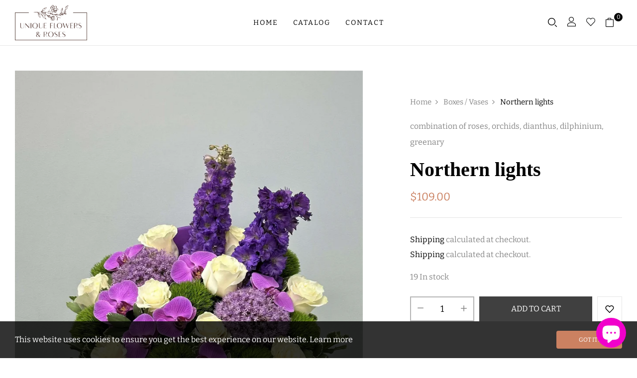

--- FILE ---
content_type: text/css
request_url: https://uniqueflowersandroses.com/cdn/shop/t/10/assets/icomoon.css?v=5857839610879524531662480283
body_size: -243
content:
@font-face{font-family:icomoon;src:url(./icomoon.eot?fzv6fp);src:url(./icomoon.eot?fzv6fp#iefix) format("embedded-opentype"),url(./icomoon.ttf?fzv6fp) format("truetype"),url(./icomoon.woff?fzv6fp) format("woff"),url(./icomoon.svg?fzv6fp#icomoon) format("svg");font-weight:400;font-style:normal;font-display:block}[class*=" icon-"],[class^=icon-]{font-family:icomoon;speak:none;font-style:normal;font-weight:400;font-variant:normal;text-transform:none;line-height:1;-webkit-font-smoothing:antialiased;-moz-osx-font-smoothing:grayscale}.icon-left-arrow:before{content:"\e910"}.icon-wedding-rings:before{content:"\e90b"}.icon-bracelet:before{content:"\e90c"}.icon-pendant:before{content:"\e90d"}.icon-earrings-1:before{content:"\e90e"}.icon-earrings:before{content:"\e90f"}.icon-straight-quotes:before{content:"\e90a"}.icon-add:before{content:"\e908"}.icon-right-arrow-two:before{content:"\e900"}.icon-heart:before{content:"\e901"}.icon-large-paper-bag:before{content:"\e902"}.icon-left-arrow-angle:before{content:"\e903"}.icon-right-arrow:before{content:"\e904"}.icon-right-arrow-angle:before{content:"\e905"}.icon-search:before{content:"\e906"}.icon-user:before{content:"\e907"}
/*# sourceMappingURL=/cdn/shop/t/10/assets/icomoon.css.map?v=5857839610879524531662480283 */


--- FILE ---
content_type: text/css
request_url: https://uniqueflowersandroses.com/cdn/shop/t/10/assets/wpbingo.css?v=148739352256691236691662480284
body_size: -305
content:
@font-face{font-family:wpbingofont;src:url(./wpbingo.eot?fzv6fp);src:url(./wpbingo.eot?fzv6fp#iefix) format("embedded-opentype"),url(./wpbingo.ttf?fzv6fp) format("truetype"),url(./wpbingo.woff?fzv6fp) format("woff"),url(./wpbingo.svg?fzv6fp#wpbingo) format("svg");font-weight:400;font-style:normal;font-display:block}[class*=" wpb-icon-"],[class^=wpb-icon-]{font-family:wpbingofont;speak:none;font-style:normal;font-weight:400;font-variant:normal;text-transform:none;line-height:1;-webkit-font-smoothing:antialiased;-moz-osx-font-smoothing:grayscale}.wpb-icon-gallery:before{content:"\e920"}.wpb-icon-comment:before{content:"\e91d"}.wpb-icon-star:before{content:"\e903"}.wpb-icon-delivery-truck:before{content:"\e924"}.wpb-icon-expand:before{content:"\e923"}.wpb-icon-calendar:before{content:"\e922"}.wpb-icon-youtube:before{content:"\e921"}.wpb-icon-info:before{content:"\e91e"}.wpb-icon-gift-voucher:before{content:"\e91c"}.wpb-icon-left-arrow:before{content:"\e91a"}.wpb-icon-right-arrow .path1:before{content:"\e91b"}.wpb-icon-right-arrow .path2:before{content:"\e91f"}.wpb-icon-large-paper-bag-empty:before{content:"\e914"}.wpb-icon-ruler:before{content:"\e913"}.wpb-icon-mail:before{content:"\e90e"}.wpb-icon-lock:before{content:"\e90f"}.wpb-icon-user1:before{content:"\e910"}.wpb-icon-circular:before{content:"\e90d"}.wpb-icon-shop:before{content:"\e907"}.wpb-icon-menu-vertical:before{content:"\e908"}.wpb-icon-menu:before{content:"\e909"}.wpb-icon-chat:before{content:"\e919"}.wpb-icon-content-writing:before{content:"\e918"}.wpb-icon-levels:before{content:"\e917"}.wpb-icon-play-video:before{content:"\e912"}.wpb-icon-d-design:before{content:"\e911"}.wpb-icon-login1:before{content:"\e915"}.wpb-icon-user2:before{content:"\e916"}.wpb-icon-heart:before{content:"\e90a"}.wpb-icon-magnifying-glass:before{content:"\e90b"}.wpb-icon-user:before{content:"\e90c"}.wpb-icon-shield2:before{content:"\e900"}.wpb-icon-delivery:before{content:"\e901"}.wpb-icon-refund:before{content:"\e902"}
/*# sourceMappingURL=/cdn/shop/t/10/assets/wpbingo.css.map?v=148739352256691236691662480284 */


--- FILE ---
content_type: text/css
request_url: https://uniqueflowersandroses.com/cdn/shop/t/10/assets/site.scss.css?v=132094897737147292351764705374
body_size: 22005
content:
@import"//uniqueflowersandroses.com/cdn/shop/t/10/assets/bootstrap.min.css?v=5904063945533469981662480282";@import"//uniqueflowersandroses.com/cdn/shop/t/10/assets/vendor.css?v=36502468689414963801698437269";@font-face{font-family:Bitter;font-weight:400;font-style:normal;src:url(//uniqueflowersandroses.com/cdn/fonts/bitter/bitter_n4.0eb1d888c7dcf4b324dcc95156ce047a083f85f9.woff2) format("woff2"),url(//uniqueflowersandroses.com/cdn/fonts/bitter/bitter_n4.c816fa70d91ea90e3facdf24d42f14fc862a7052.woff) format("woff")}@font-face{font-family:Roboto;font-weight:400;font-style:normal;src:url(//uniqueflowersandroses.com/cdn/fonts/roboto/roboto_n4.2019d890f07b1852f56ce63ba45b2db45d852cba.woff2) format("woff2"),url(//uniqueflowersandroses.com/cdn/fonts/roboto/roboto_n4.238690e0007583582327135619c5f7971652fa9d.woff) format("woff")}@font-face{font-family:Bitter;font-weight:700;font-style:normal;src:url(//uniqueflowersandroses.com/cdn/fonts/bitter/bitter_n7.6f54d15cb20937e632243f04624136dd03296182.woff2) format("woff2"),url(//uniqueflowersandroses.com/cdn/fonts/bitter/bitter_n7.a83f6c3c62c7eb472ab1c4f0356455e4be4dfdc5.woff) format("woff")}@font-face{font-family:Bitter;font-weight:400;font-style:italic;src:url(//uniqueflowersandroses.com/cdn/fonts/bitter/bitter_i4.67df40d17d77ae12f13ff551bfa685c46846abc0.woff2) format("woff2"),url(//uniqueflowersandroses.com/cdn/fonts/bitter/bitter_i4.b634e2f1232e0bcbc4eca7a49cd637dc6763bba9.woff) format("woff")}@font-face{font-family:Bitter;font-weight:700;font-style:italic;src:url(//uniqueflowersandroses.com/cdn/fonts/bitter/bitter_i7.485957fb58715eb0a05a877c35d35fd280cb7e07.woff2) format("woff2"),url(//uniqueflowersandroses.com/cdn/fonts/bitter/bitter_i7.3f7595391ddb853e63ac4226f896c9702ca9b5b0.woff) format("woff")}@font-face{font-family:Roboto;font-weight:600;font-style:normal;src:url(//uniqueflowersandroses.com/cdn/fonts/roboto/roboto_n6.3d305d5382545b48404c304160aadee38c90ef9d.woff2) format("woff2"),url(//uniqueflowersandroses.com/cdn/fonts/roboto/roboto_n6.bb37be020157f87e181e5489d5e9137ad60c47a2.woff) format("woff")}@font-face{font-family:Roboto;font-weight:500;font-style:normal;src:url(//uniqueflowersandroses.com/cdn/fonts/roboto/roboto_n5.250d51708d76acbac296b0e21ede8f81de4e37aa.woff2) format("woff2"),url(//uniqueflowersandroses.com/cdn/fonts/roboto/roboto_n5.535e8c56f4cbbdea416167af50ab0ff1360a3949.woff) format("woff")}body{color:#868686;background-color:#fff;font-family:Bitter,serif;font-size:16px;font-weight:400;font-style:normal;line-height:1.75}.h1,.h2,.h3,.h4,.h5,.h6,h1,h2,h3,h4,h5,h6{font-family:Cormorant Garamond;font-weight:600;color:#000}img{max-width:100%}a{color:#000}a:hover,a:focus{outline:0;color:#cb8161;text-decoration:none}.hidden,.visually-hidden{display:none}button:focus,.btn:focus{outline:unset;box-shadow:unset}button:focus-visible,input:focus-visible,optgroup:focus-visible,select:focus-visible,textarea:focus-visible{outline:unset}@media (min-width: 768px){.container{max-width:100%}}@media (min-width: 1440px){.container{max-width:1440px}}.container.container-full-image{max-width:100%;padding:0}@media (max-width: 1510px) and (min-width: 1200px){.container{padding-left:30px;padding-right:30px}}.rtl{direction:rtl;text-align:right}.bwp-container{margin-left:auto;margin-right:auto}@media (min-width: 1200px){.hidden-lg{display:none!important}}@media (min-width: 992px) and (max-width: 1199px){.hidden-md{display:none!important}}@media (min-width: 768px) and (max-width: 991px){.hidden-sm{display:none!important}}@media (max-width: 767px){.hidden-xs{display:none!important}}.btn{display:block;padding:10px 30px;border-radius:0;font-family:Bitter,serif;font-size:12px;text-transform:uppercase;transition:all .3s ease}.btn-primary{color:#fff;background-color:#cb8161;border:1px solid #cb8161}.btn-primary:hover,.btn-primary:active,.btn-primary:focus{color:#fff;background-color:#c5724e;border-color:#c5724e}.btn-secondary{color:#000;background-color:#fff;border:1px solid #e7e7e7}.btn-secondary:hover,.btn-secondary:active,.btn-secondary:focus{color:#000;background-color:#e7e7e7;border-color:#e7e7e7}.form-control{height:50px;border-radius:0;padding:10px 20px;color:#868686;font-family:Bitter,serif;font-size:16px;line-height:20px;border:1px solid #e4e4e4}.form-control:focus{border-color:#000;box-shadow:none}.table{color:#868686}.alert,.dropdown-menu{border-radius:0}.pre-loading{position:fixed;top:0;left:0;z-index:9999;width:100%}.pre-loading>div{position:absolute;top:0;width:0;height:3px;background:#cb8161}.pre-loading.load-product>div{transition:width .25s ease-in-out}#shopify-section-blog-sidebar:empty{display:none}@media (min-width: 768px){.hidden-desktop{display:none}}@media (max-width: 767px){.hidden-mobile{display:none}}.fade-in{transform:scale(1.1);opacity:0;transition:transform .8s cubic-bezier(.215,.61,.355,1),opacity .8s cubic-bezier(.215,.61,.355,1);transition-delay:.5s}.fade-in.lazyloaded{opacity:1;transform:scale(1)}.placeholder-svg{fill:#86868659;background-color:#8686861a;width:100%;height:100%;max-width:100%;max-height:100%}.wpbingo-banner{position:relative;overflow:hidden}.wpbingo-banner img{max-width:100%;transition:all .3s ease}.wpbingo-banner img:hover{transform:scale(1.1)}.wpbingo-loading{position:fixed;top:0;left:0;z-index:9999;display:block;width:100vw;height:100vh;background-color:#ffffffe6}@keyframes line-scale{0%,to{transform:scale(1)}50%{transform:scale(.4)}}.wpbingo-loading__icon{position:absolute;top:50%;left:50%;display:flex;transform:translate(-50%,-50%)}.wpbingo-loading__icon>span{margin:0 2px;display:block;width:4px;height:25px;background-color:#cb8161}.wpbingo-loading__icon>span:nth-child(1){animation:line-scale 1s -.4s infinite cubic-bezier(.2,.68,.18,1.08)}.wpbingo-loading__icon>span:nth-child(2){animation:line-scale 1s -.3s infinite cubic-bezier(.2,.68,.18,1.08)}.wpbingo-loading__icon>span:nth-child(3){animation:line-scale 1s -.2s infinite cubic-bezier(.2,.68,.18,1.08)}.wpbingo-loading__icon>span:nth-child(4){animation:line-scale 1s -.1s infinite cubic-bezier(.2,.68,.18,1.08)}.rte{margin-bottom:15px;line-height:2em}.rte:after{content:"";display:block;clear:both}.rte p,.rte ul,.rte ol,.rte table{margin-bottom:20px}.rte ul ul{margin-bottom:0}.rte h1,.rte h2,.rte h3,.rte h4,.rte h5,.rte h6{padding-top:10px;color:#000}.rte h1:first-child,.rte h2:first-child,.rte h3:first-child,.rte h4:first-child,.rte h5:first-child,.rte h6:first-child{margin-top:0}.rte h1 a,.rte h2 a,.rte h3 a,.rte h4 a,.rte h5 a,.rte h6 a{text-decoration:none}.rte li{margin-bottom:0}.rte>p:last-child{margin-bottom:0}.rte table{table-layout:fixed}.rte img{display:block;max-width:100%}.btn--add-to-cart[disabled=disabled],.btn--add-to-cart.is-adding{pointer-events:none}.btn--secondary-accent{width:50%}.scroll-to-fixed-fixed{z-index:8!important}.shopify-challenge__container{padding:100px 0 80px}.shopify-challenge__button{display:block;padding:10px 30px;color:#fff;background-color:#cb8161;border:1px solid #cb8161;border-radius:0;font-family:Cormorant Garamond;font-size:16px;font-weight:500;text-transform:uppercase;transition:all .3s ease}.shopify-challenge__button:hover,.shopify-challenge__button:active,.shopify-challenge__button:focus{color:#fff;background-color:#c5724e;border-color:#c5724e}.shopify-policy__container{padding-top:80px;padding-bottom:50px}.shopify-policy__title{margin:0 0 30px;color:#000}.form-button~.form-button{margin-top:15px}.slick-slider{position:relative;display:block;-webkit-user-select:none;user-select:none;touch-action:pan-y}.slick-slider .slick-track,.slick-slider .slick-list{transform:translateZ(0)}.slick-list{position:relative;display:block;margin:0 -15px;padding:0;overflow:hidden}.slick-list:focus{outline:none}.slick-list.dragging{cursor:pointer;cursor:hand}@media (max-width: 1199px){.slick-list{margin:0 -7.5px}}.slick-track{position:relative;left:0;top:0;display:block;margin-left:auto;margin-right:auto}.slick-track:before,.slick-track:after{content:"";display:table}.slick-track:after{clear:both}.slick-loading .slick-track{visibility:hidden}.slick-slide{display:none;float:left;height:100%;min-height:1px;padding:0 15px}[dir=rtl] .slick-slide{float:right}.slick-slide img{display:block}.slick-slide.slick-loading img{display:none}.slick-slide.dragging img{pointer-events:none}.slick-initialized .slick-slide{display:block}.slick-loading .slick-slide{visibility:hidden}.slick-vertical .slick-slide{display:block;height:auto;border:1px solid transparent}.slick-slide:focus{outline:0}.slick-dotted{margin-bottom:50px}.slick-arrow{line-height:36px;text-align:center;font-size:0;top:35%;position:absolute;z-index:1;color:#000;-webkit-transition:all .3s ease;transition:all .3s ease;font-family:wpbingofont;background:transparent;border:0;opacity:0;visibility:hidden}.slick-arrow:before{font-size:20px}.slick-arrow:hover{color:#cb8161}.slick-prev{left:-40px}.slick-prev:before{content:"\e91a"}@media (max-width: 1500px){.slick-prev{left:-15px}}.slick-next{right:-40px}.slick-next:before{content:"\e91b"}@media (max-width: 1500px){.slick-next{right:-15px}}.slick-dots{position:absolute;left:0;width:100%;bottom:-30px;display:flex;flex-wrap:row wrap;justify-content:center;margin:0;padding:0;list-style:none}.slick-dots li{padding:0 4px}.slick-dots li.slick-active button{background-color:#cb8161}.slick-dots button{display:block;width:10px;height:10px;padding:0;border:0;border-radius:50%;background-color:#e7e7e7;font-size:0}.slick-dots button:hover,.slick-dots button:focus{outline:0;box-shadow:none}.slick-carousel{display:none;overflow:hidden}.slick-carousel.slick-initialized{display:block}.slick-carousel .slick-carousel__item{padding-left:15px;padding-right:15px}@media screen and (max-width: 1199px){.slick-carousel .slick-carousel__item{padding-left:7.5px;padding-right:7.5px}}.bwp_slider-carousel{position:relative}.bwp_slider-carousel:hover .slick-arrow{opacity:1;visibility:visible}.bwp-header .container{max-width:1770px}@media (max-width: 1800px) and (min-width: 1200px){.bwp-header .container{padding-left:30px;padding-right:30px}}.bwp-header.header-2 .header-left{flex:1}.bwp-header.header-2 .header-center{display:flex;align-items:center}.bwp-header.header-2 .header-logo{margin:0 70px}@media (max-width: 1200px){.bwp-header.header-2 .header-logo{margin:0 40px}}.bwp-header.header-3 .header-left{flex:1}.bwp-header.header-3 .header-logo,.bwp-header.header-3 .main-menu__nav{justify-content:center}.bwp-header.header-3 .main-menu{background:transparent}.bwp-header .header-sticky{padding:20px 0;background:#ffffffd9;position:fixed;width:100%;left:0;z-index:5;display:none;animation-name:sticky-header;animation-duration:.5s;animation-timing-function:ease-in-out;animation-iteration-count:1;box-shadow:0 1px 5px 2px #0000001a}.bwp-header.sticky .header-sticky{display:block}.bwp-header.sticky .header-top-mobile{background:#ffffffbf;position:fixed;width:100%;left:0;z-index:5;animation-name:sticky-header;animation-duration:.5s;animation-timing-function:ease-in-out;animation-iteration-count:1}.header{color:#1f2021;background-color:#fff}.header-top{font-size:14px;line-height:20px}.header-top__inner{display:flex;flex-flow:row wrap;justify-content:space-between}.header-top__content{display:flex;flex-flow:row wrap}@media screen and (max-width: 767px){.header-top__content{width:100%;justify-content:center}.header-top__content:first-child{display:none}}.header-text{padding:15px 0}@media screen and (max-width: 1024px){.header-text{padding-top:10px;padding-bottom:10px}}.header-text~.header-text{position:relative;padding-left:42px}.header-text~.header-text:before{content:"";pointer-events:none;position:absolute;top:50%;left:21px;display:block;width:1px;height:12px;margin-top:-5px;background-color:#1f2021;opacity:.2}.header-text span{font-weight:300;opacity:.6}.header-top__nav{display:flex;flex-flow:row wrap;align-items:center;margin:0;padding:0;list-style:none}.header-top__nav li{padding:15px 0}@media screen and (max-width: 1024px){.header-top__nav li{padding:10px 0}}@media screen and (max-width: 767px){.header-top__nav li{padding:6px 0}}.header-top__nav li~li{position:relative;padding-left:42px}.header-top__nav li~li:before{content:"";pointer-events:none;position:absolute;top:50%;left:21px;display:block;width:1px;height:12px;margin-top:-5px;background-color:#1f2021;opacity:.2}.header-top__nav a{display:block;line-height:20px}@media screen and (max-width: 767px){.header-top__nav a{font-size:12px}}.header-selector{position:relative;padding-left:42px}.header-selector:before{content:"";pointer-events:none;position:absolute;top:50%;left:21px;display:block;width:1px;height:12px;margin-top:-5px;background-color:#1f2021;opacity:.2}@media screen and (max-width: 767px){.header-selector{padding-left:30px}.header-selector:before{left:15px}}.header-selector__toggle{cursor:pointer;display:flex;padding:15px 0;line-height:20px;text-transform:capitalize}@media screen and (max-width: 1024px){.header-selector__toggle{padding:10px 0}}@media screen and (max-width: 767px){.header-selector__toggle{padding:6px 0;font-size:12px}}.header-selector__toggle:after{content:"\f0d7";pointer-events:none;display:inline-block;font-family:FontAwesome;margin-left:3px}.header-selector__dropdown{margin:0;padding:0;border-radius:0;border:0;box-shadow:0 6px 15px #0000001f}.header-selector__dropdown .header-selector__item a{color:#868686}.header-selector__dropdown .header-selector__item a:hover{color:#cb8161}.header-selector__dropdown .locale-selector__item--current a{color:#cb8161;font-weight:700}.header-selector__list{margin:0;padding:10px 0;list-style:none}.header-selector__item{padding:0 20px}.header-selector__item a{display:block;padding:6px 0;border-bottom:1px solid #e7e7e7;font-size:15px;text-transform:capitalize;transition:color .3s ease}.header-selector__item a:hover{text-decoration:none}.header-selector__item:last-child a{border-bottom:0}.header-center__inner{display:flex;justify-content:space-between;align-items:center;position:relative}@media screen and (max-width: 1024px){.header-center__inner{position:relative}}.header-right{display:flex;align-items:center;justify-content:flex-end;flex:1}.header-page-link{display:flex;align-items:center;justify-content:flex-end}.header-page-link .wishlist{font-size:18px;cursor:pointer;margin-right:20px;position:relative;top:1px;color:#1f2021}.header-page-link .wishlist:hover{color:#cb8161}.header-logo{display:flex;align-items:center;justify-content:flex-start;flex:1}.header-logo__link{display:block}.header-logo__link--text{color:#1f2021;font-size:20px;font-weight:700;text-transform:uppercase}.header-logo__link--text:hover{color:#1f2021;text-decoration:none}.header-logo__img{display:block}.header-search-mobile{position:fixed;top:0;left:0;z-index:-1;display:flex;align-items:center;justify-content:center;width:100%;height:100%;padding:30px;background-color:#000000b3;opacity:0;visibility:hidden;transition:all .5s ease-in-out}.modal-search--open .header-search-mobile{z-index:90;opacity:1;visibility:visible}@media screen and (min-width: 1025px){.header-search-mobile{display:none}}.header-search-mobile .dropdown-toggle{color:#868686}.search-toggle{font-size:18px;color:#000;cursor:pointer;margin-right:20px;position:relative;top:2px}.search-toggle:hover{color:#cb8161}.content-search-toggle{position:fixed;width:100vw;height:100vh;top:0;left:0;z-index:10;opacity:0;visibility:hidden;transition:all .3s ease}.content-search-toggle.active{opacity:1;visibility:visible}.content-search-toggle.active>.close-search-toggle{display:block}.content-search-toggle.active .contents-search{transform:translateY(0);opacity:1;visibility:visible}.content-search-toggle>.close-search-toggle{position:fixed;width:100vw;height:100vh;background:#00000040;display:none}.content-search-toggle .contents-search-top .header-logo{justify-content:flex-start}.content-search-toggle .close-search-toggle{display:none}.content-search-toggle .contents-search{background:#fff;padding:40px 0;opacity:0;visibility:hidden;transform:translateY(-100%);transition:transform .3s ease}.content-search-toggle .contents-search .header-cart__link{color:#000!important}.content-search-toggle .contents-search .header-center__right{display:flex;align-items:center;flex:1;justify-content:flex-end}.content-search-toggle .contents-search .header-center__right .header-account__title{color:#000!important}.content-search-toggle .contents-search .header-center__right .login-account{font-size:19px;color:#000;position:relative;top:2px;margin-right:20px}.content-search-toggle .contents-search .header-center__right .login-account:hover{color:#cb8161}.content-search-toggle .contents-search .header-center__right .wishlist{top:3px;font-size:18px;margin-right:20px;line-height:1}@media (max-width: 991px){.content-search-toggle .contents-search .header-center__right{display:none}}.content-search-toggle .search-modals__form[results=true] .predictive-search{display:block}.content-search-toggle .contents-search-top{display:flex;max-width:1770px;margin:auto;padding:0 15px}.content-search-toggle .header__search{width:100%;max-width:1000px}.content-search-toggle .predictive-search{position:absolute;display:none;width:100vw;left:0;padding:40px 0;background:#fff;overflow:auto}.content-search-toggle #predictive-search-results{max-width:1770px;margin:auto;padding:0 15px}.content-search-toggle .search-modal{padding:0 15px}.content-search-toggle .search-modal .field{display:flex;width:100%;border:1px solid black;padding:0 20px;height:50px;line-height:48px}.content-search-toggle .search-modal .search__input{border:0;background:transparent;width:100%;font-size:18px;padding:0;color:#000}.content-search-toggle .search-modal .search__input::placeholder{font-size:14px;color:#86868680}.content-search-toggle .search-modal .search__input:focus-visible{outline:unset}.content-search-toggle .search-modal .predictive-search__heading{text-align:center;margin:0 0 30px;font-family:Bitter,serif;font-size:20px;color:#868686}.content-search-toggle .search-modal .search__button{font-size:0;background:transparent;border:0;color:#000;padding:0;line-height:48px}.content-search-toggle .search-modal .search__button i{font-size:18px;line-height:48px}.content-search-toggle .search-modal .search__button:hover{color:#cb8161}.content-search-toggle .search-modal .predictive-search__results-list{display:flex;flex-wrap:wrap;z-index:10;position:relative;background:#fff;overflow-y:auto;padding:0;overflow-x:hidden;left:0;list-style:none;margin:0 -15px}.content-search-toggle .search-modal .predictive-search__results-list::-webkit-scrollbar-track{background-color:#f5f5f5}.content-search-toggle .search-modal .predictive-search__results-list::-webkit-scrollbar{width:5px;background-color:#f5f5f5}.content-search-toggle .search-modal .predictive-search__results-list::-webkit-scrollbar-thumb{background-color:#0000001a}.content-search-toggle .search-modal .predictive-search__results-list li{list-style:none;padding:0 15px;display:inline-block;width:16.6666%;margin-bottom:30px}.content-search-toggle .search-modal .predictive-search__results-list li.no_results{font-size:18px;color:#868686}.content-search-toggle .search-modal .predictive-search__results-list li.no_results b{color:#000}.content-search-toggle .search-modal .predictive-search__results-list .predictive-search__item-heading{font-size:11px;text-transform:uppercase;letter-spacing:1.5px;font-weight:400;line-height:16px;font-family:Bitter,serif;text-align:center;margin-bottom:4px}.content-search-toggle .search-modal .predictive-search__results-list #predictive-search-option-search-keywords{width:100%;margin:0;text-align:center}.content-search-toggle .search-modal .predictive-search__results-list #predictive-search-option-search-keywords button{background:transparent;border:0;text-transform:uppercase;font-size:14px;font-weight:600;line-height:45px;padding:0 30px;background:#cb8161;color:#fff;font-family:Bitter,serif}.content-search-toggle .search-modal .predictive-search__results-list #predictive-search-option-search-keywords button:hover{background:#000}.content-search-toggle .search-modal .predictive-search__results-list .predictive-search__list-mess{width:100%;text-align:center;color:#000;font-size:16px}.content-search-toggle .search-modal .predictive-search__results-list .predictive-search__item-vendor{color:#868686;margin-bottom:5px;text-align:center}.content-search-toggle .search-modal .predictive-search__results-list .predictive-search__item-content{margin-top:15px}@media (max-width: 991px){.content-search-toggle .search-modal .predictive-search__results-list{margin:0 -7.5px}.content-search-toggle .search-modal .predictive-search__results-list li{width:33.33%;padding:0 7.5px}}@media (max-width: 767px){.content-search-toggle .search-modal .predictive-search__results-list li{width:50%}}@media (max-width: 1199px){.content-search-toggle .header__search{max-width:550px}}@media (max-width: 991px){.content-search-toggle .header__search{max-width:350px}.content-search-toggle .search-modal{padding:0 15px}.content-search-toggle .search-modal .field{display:flex;width:100%;border:1px solid black;padding:0 20px;height:40px;line-height:38px}.content-search-toggle .search-modal .search__input{border:0;background:transparent;width:100%;font-size:15px;padding:0;color:#000}.content-search-toggle .search-modal .search__input::placeholder{font-size:15px;color:#86868680}.content-search-toggle .search-modal .search__input:focus-visible{outline:unset}.content-search-toggle .search-modal .search__button{font-size:0;background:transparent;border:0;color:#000;padding:0;line-height:38px}.content-search-toggle .search-modal .search__button i{font-size:18px;line-height:38px}.content-search-toggle .search-modal .search__button:hover{color:#cb8161}}@media (max-width: 480px){.content-search-toggle .header-logo{display:none}.content-search-toggle .header-right>*{display:none;order:1;width:100%;text-align:right}.content-search-toggle .header-right>*.close-search-toggle{display:block;text-transform:uppercase;font-size:12px;margin-bottom:10px}.content-search-toggle .header-right>*.close-search-toggle i{font-size:18px;position:relative;top:3px}.content-search-toggle .search-modal{padding:0}.content-search-toggle .header__search{max-width:100%;order:2}.content-search-toggle .contents-search{padding:20px 0}.content-search-toggle .contents-search-top{flex-wrap:wrap}}.header-account{position:relative;margin-right:20px}.header-account .login-register{position:absolute;right:0;min-width:400px;z-index:100;background:#fff;opacity:0;visibility:hidden;transition:all .3s ease}.header-account .login-account{font-size:19px;color:#000}.header-account .login-account:hover{color:#cb8161}.header-account .remove-form-login-register{position:fixed;width:100%;height:100%;top:0;left:0;z-index:99;opacity:0;visibility:hidden;background:#00000080}.header-account.active .login-register,.header-account.active .remove-form-login-register{opacity:1;visibility:visible}.header-account__title{cursor:pointer;display:flex;align-items:center;padding:5px 0;font-size:19px;color:#000}.header-account__title:hover{color:#cb8161}.header-account__title:after{display:none}.header-account__content{padding:0;border:0;border-radius:0;box-shadow:0 6px 15px #0000001f}.header-account__list{margin:0;padding:0;list-style:none}.header-account__list li{border-bottom:1px solid rgba(231,231,231,.5)}.header-account__list li:last-child{border-bottom:0}.header-account__list a{display:block;padding:12px 20px;color:#868686;font-size:15px;transition:color .3s ease,border .3s ease}.header-account__list a span{color:#000;font-weight:700}.header-account__list a:hover{color:#cb8161;text-decoration:none}.header-account__list a:hover span{color:#cb8161}.header-cart{position:relative}@media screen and (max-width: 767px){.header-cart{margin-left:15px}}@media screen and (min-width: 768px){.header-cart:hover .header-cart__content,.header-cart:focus .header-cart__content{opacity:1;visibility:visible}}.header-cart__link{position:relative;display:block;padding-right:16px;color:#000;font-size:18px;line-height:18px}.header-cart__link:hover{color:#cb8161;text-decoration:none}.header-cart__count{position:absolute;top:-10px;left:18px;display:block;width:17px;height:17px;color:#fff;background-color:#000;border-radius:50%;font-size:12px;font-weight:500;line-height:17px;text-align:center}.header-bottom{position:relative}.header-bottom__inner{display:flex}@media screen and (max-width: 1024px){.header-bottom__inner{flex-flow:row wrap}}.header-bottom__right{position:relative;width:100%}.bwp-footer .footer-block__title{font-size:16px;font-weight:600;color:#000;margin-bottom:23px}.bwp-footer .footer-html{margin-bottom:15px}.bwp-footer .footer-html p{margin-bottom:5px}.bwp-footer .footer-top{padding:30px 0}.bwp-footer .footer-top .justify-content-center .newsletter-form__wrap{display:flex}.bwp-footer .footer-top .justify-content-center .newsletter-form__wrap .newsletter-form__submit{line-height:50px;height:50px;border:0;font-size:0;padding:0 35px;background:#000;color:transparent;position:relative}.bwp-footer .footer-top .justify-content-center .newsletter-form__wrap .newsletter-form__submit:before{position:absolute;content:"\e909";font-family:icomoon;font-size:25px;color:#fff;top:calc(50% - 25px);left:calc(50% - 13px);z-index:2;cursor:pointer}.bwp-footer .footer-top .justify-content-center>div{padding-top:20px;padding-bottom:20px}.bwp-footer .footer-bottom{border-top:1px solid #E0E0E0;padding:20px 15px}.bwp-footer .footer-bottom .footer-bottom__inner{display:flex;justify-content:space-between;align-items:center}.bwp-footer .footer-menu{padding:0;list-style:none}.bwp-footer .footer-menu li{margin-bottom:7px}.bwp-footer .footer-menu li:last-child{margin-bottom:0}.bwp-footer .footer-menu a{color:#868686}.bwp-footer .footer-menu a:hover{color:#cb8161}.bwp-footer .social-icons{padding:0;list-style:none;margin:25px 0 0}.bwp-footer .social-icons li{display:inline-block;margin-right:10px}.bwp-footer .social-icons li:last-child{margin-right:0}.bwp-footer .social-icons li a{display:inline-block;width:40px;height:40px;text-align:center;line-height:40px;border:1px solid #d3d3d3;border-radius:50%}.bwp-footer .social-icons li a:hover{background:#cb8161;border-color:#cb8161;color:#fff}.bwp-footer .social-icons span{display:none}@media (max-width: 1200px){.bwp-footer .footer-bottom{padding:25px 0}.bwp-footer .footer-top{padding:30px 0}}@media (max-width: 991px){.bwp-footer{padding-bottom:45px}.bwp-footer .footer-bottom .footer-bottom__inner{flex-wrap:wrap;justify-content:center;text-align:center}.bwp-footer .footer-bottom .footer-bottom__inner .footer-copyright{margin-bottom:10px;width:100%}}.bwp-footer .footer-block__content{display:block;height:auto!important}.catalog-menu{position:relative;padding:15px 0}@media screen and (max-width: 1024px){.catalog-menu{width:100%;padding:5px 0}}@media screen and (min-width: 1025px){.catalog-menu:hover .catalog-menu__content{opacity:1;visibility:visible}}.catalog-menu__title{cursor:pointer;position:relative;min-width:250px;margin:0;padding:5px 35px;color:#1f2021;border-right:1px solid rgba(31,32,33,.5);font-size:15px;text-transform:uppercase;line-height:20px;white-space:nowrap}.catalog-menu__title:before,.catalog-menu__title:after,.catalog-menu__title span:before{content:"";pointer-events:none;position:absolute;left:0;display:block;width:16px;height:2px;background-color:#1f2021}.catalog-menu__title:before{top:8px}.catalog-menu__title:after{top:13px}.catalog-menu__title span:before{top:18px}@media screen and (max-width: 1024px){.catalog-menu__title{padding:8px 0;border-right:none}.catalog-menu__title:before,.catalog-menu__title:after,.catalog-menu__title span:before{display:none}}.catalog-menu__content{position:absolute;top:100%;left:0;z-index:20;width:100%;max-height:max-content;background-color:#fff;border:1px solid #e7e7e7}@media screen and (min-width: 1025px){.catalog-menu__content{display:block!important;height:auto!important;opacity:0;visibility:hidden}}.catalog-menu__nav{margin:0;padding:0;list-style:none}.catalog-menu__item{position:relative;border-bottom:1px solid rgba(231,231,231,.6)}.catalog-menu__item:last-child{border-bottom:0}.catalog-menu__item a{display:block;padding:12px 20px;border-left:1px solid transparent;color:#868686;font-size:15px;transition:all .3s ease}.catalog-menu__item a:hover{color:#cb8161;border-left-color:#cb8161;text-decoration:none}@media screen and (min-width: 1025px){.catalog-menu__item a.catalog-menu__collapse-toggle{display:none}}.catalog-menu__item .catalog-menu__collapse-toggle{color:#cb8161;font-weight:700;border-left:none}.catalog-menu__item .catalog-menu__collapse-toggle:hover{color:#cb8161}.catalog-menu__item .catalog-menu__collapse-toggle:after{content:"\f078"}.catalog-menu__item .catalog-menu__collapse-toggle.collapsed{color:#868686;font-weight:400}.catalog-menu__item .catalog-menu__collapse-toggle.collapsed:hover{color:#868686}.catalog-menu__item .catalog-menu__collapse-toggle.collapsed:after{content:"\f054"}.catalog-menu--has-dropdown>a:after{content:"\f105";pointer-events:none;position:absolute;top:12px;right:18px;font-family:FontAwesome}@media screen and (max-width: 1024px){.catalog-menu--has-dropdown>a:not(.catalog-menu__collapse-toggle){display:none}}@media screen and (min-width: 1025px){.catalog-menu--has-dropdown .catalog-menu__dropdown{display:block}.catalog-menu--has-dropdown:hover>.catalog-menu__dropdown{visibility:visible;opacity:1;left:100%}}.catalog-menu__dropdown{margin:0;padding:0;list-style:none}@media screen and (min-width: 1025px){.catalog-menu__dropdown{position:absolute;top:0;left:110%;width:100%;visibility:hidden;opacity:0;background-color:#fff;border:1px solid #e7e7e7;transition:all .3s ease}}@media screen and (max-width: 1024px){.catalog-menu__dropdown{padding-left:15px;padding-bottom:10px}}.header-promotion{position:absolute;top:15px;right:0;display:flex;align-items:center;height:30px;padding-left:30px;border-left:1px solid rgba(31,32,33,.5);font-family:Cormorant Garamond;font-size:15px;font-weight:500}@media screen and (max-width: 1199px){.header-promotion{display:none}}.header-promotion__img{display:block;width:32px;height:32px;margin-right:15px;border-radius:50%;background-color:#fff;overflow:hidden}.header-promotion__img img{display:block;width:100%;height:100%;object-fit:cover}.main-menu ul{margin-top:0;padding-left:0;list-style:none}.main-menu__nav{display:flex;flex-wrap:wrap;margin:0}.main-menu__nav-item{margin:0 15px;position:relative}.main-menu__nav-item>a{position:relative;display:block;color:#000;font-size:14px;font-weight:400;line-height:22px;text-decoration:none;text-transform:uppercase;transition:color .35s ease;letter-spacing:2px}.main-menu__nav-item>a:before{content:"";position:absolute;bottom:0;width:0;left:50%;transform:translate(-50%);transition:all .3s ease;background:#cb8161;height:1px}.main-menu__nav-item>a:hover,.main-menu__nav-item>a:focus{color:#cb8161}.main-menu__nav-item:hover>a,.main-menu__nav-item:focus>a,.main-menu__nav-item.active>a{color:#cb8161}.main-menu__nav-item:hover>a:before,.main-menu__nav-item:focus>a:before,.main-menu__nav-item.active>a:before{width:100%}.main-menu__nav-item:first-child{margin-left:0}.main-menu__nav-item:last-child{margin-right:0}.main-menu__nav-item.menu-dropdown--mega{position:static}@media (max-width: 1200px){.main-menu__nav-item{margin:0 10px}}.menu-dropdown:hover>.menu-dropdown__content,.menu-dropdown:focus>.menu-dropdown__content{opacity:1;visibility:visible}.menu-dropdown>a{display:flex}.menu-dropdown>a:after{content:"\f107";pointer-events:none;margin-left:3px;font-family:FontAwesome;line-height:20px}.menu-dropdown--basic{position:relative}.menu-dropdown--basic .menu-dropdown>a:after{content:"\f105";float:right;margin:0;font-family:FontAwesome}.menu-dropdown__content{position:absolute;top:100%;left:0;z-index:9999;opacity:0;visibility:hidden;transition:all .15s ease}.menu-dropdown__content:not(.menu-dropdown__content--megamenu){width:220px;background-color:#fff;box-shadow:0 6px 15px #0000001f;padding:15px 0}.menu-dropdown__content .menu-dropdown__content{top:0;left:100%}.menu-dropdown__content a{display:block;padding:5px 22px;color:#868686;font-size:16px;text-decoration:none;transition:color .35s ease}.menu-dropdown__content a:hover,.menu-dropdown__content a:focus{color:#cb8161}.menu-dropdown__content--megamenu{width:100%}.menu-dropdown__content--megamenu .menu-row{max-width:1000px;margin:auto;padding:30px 15px;background:#fff;box-shadow:0 6px 15px #0000001f}.menu-dropdown__content--megamenu .menu-dropdown__content{top:auto;left:auto}.menu-dropdown__content--megamenu a{padding:2.5px 0}.megamenu-heading{color:#000;font-weight:600;font-family:Cormorant Garamond;font-size:20px;margin-bottom:15px}.megamenu-heading a,.megamenu-heading span{display:block;color:#000;line-height:1;padding:0}.megamenu-links{margin-bottom:15px}.megamenu-links__item a{padding:6px 0}.megamenu-product .product-card__image-link{padding:0}.megamenu-product .title{font-weight:600;font-size:20px;margin-bottom:15px}.megamenu-product .product-card__buttons,.megamenu-product .product-card__form,.megamenu-product .wpb-variants-swatch{display:none!important}.megamenu-product .product-card__name{margin-top:-5px;margin-bottom:0}.megamenu-product .product-card__name a{font-size:11px;text-transform:uppercase;margin:0;letter-spacing:1.5px;font-weight:400;line-height:16px;color:#000}.megamenu-product .product-card__name a:hover{color:#cb8161}.megamenu-product .product-review{line-height:1}.megamenu-product .slick-list{margin:0 -6.5px}.megamenu-product .slick-list .slick-carousel__item{padding:0 7.5px}.megamenu-banner .title{font-size:18px;margin:12px 0 0;font-weight:500}.megamenu-banner img{width:100%}.megamenu-banner .subtitle{font-size:14px;color:#868686;margin-bottom:10px}.megamenu-banner a{padding:0}.megamenu-banner a.button{display:inline-block;line-height:33px;padding:0 25px;border:1px solid black;text-transform:uppercase;color:#000}.megamenu-banner a.button:hover{background:#cb8161;border-color:#cb8161;color:#fff}.megamenu-blog .featured-blog__post{display:flex;margin-bottom:15px}.megamenu-blog .featured-blog__post .article__image{margin-bottom:0;max-width:100px}.megamenu-blog .featured-blog__post .article__heading{margin-bottom:0}.megamenu-blog .featured-blog__post .article__heading a{font-size:16px;margin-bottom:0;color:#000;font-weight:500}.megamenu-blog .featured-blog__post .article__heading a:hover{color:#cb8161}.megamenu-blog .featured-blog__post .article__content{padding-left:20px}.megamenu-blog .featured-blog__post .meta{color:#868686;font-size:12px}.megamenu-blog .featured-blog__post .meta span:after{content:"|";display:inline-block;margin:0 5px;font-size:14px}.megamenu-blog .featured-blog__post .meta span:last-child:after{display:none}.main-menu__mobile{margin-right:15px}@media screen and (min-width: 1025px){.main-menu__mobile{display:none}}@media screen and (max-width: 767px){.main-menu__mobile{margin-right:4px}}.main-menu__mobile .btn-nav{display:block;width:32px;height:32px;padding:0;color:#1f2021;font-size:24px;line-height:32px}.menu-row{display:flex;flex-flow:row wrap;margin-left:-15px;margin-right:-15px}.menu-row__col{-ms-flex-preferred-size:0;flex-basis:0;-ms-flex-positive:1;flex-grow:1;width:100%;max-width:100%;padding-left:15px;padding-right:15px}.menu-row__col--20{width:20%;max-width:20%}.menu-row__col--25{width:25%;max-width:25%}.menu-row__col--33{width:33.333%;max-width:33.333%}.menu-row__col--40{width:40%;max-width:40%}.menu-row__col--50{width:50%;max-width:50%}.menu-row__col--66{width:66%;max-width:66%}.menu-row__col--75{width:75%;max-width:75%}.menu-row__col--80{width:80%;max-width:80%}.menu-row__col--100{width:100%;max-width:100%}.header-mobile{display:none}.header-mobile .button-menu{flex:1}.header-mobile .button-menu .menu-mobile__btn{border:0;padding:0;background:transparent;font-size:20px}.header-mobile .header-logo{justify-content:center}.header-mobile .header-center__inner{padding:20px 0}.header-mobile .header-bottom-fixed{position:fixed;bottom:0;left:0;width:100%;background:#fff;display:flex;padding:5px 15px;align-items:center;box-shadow:0 1px 12px 2px #0000004d;z-index:10;line-height:1;height:45px}.header-mobile .header-bottom-fixed>*{flex:1;text-align:center}.header-mobile .header-bottom-fixed>* i{font-size:20px;top:0}.header-mobile .header-bottom-fixed>* .search-toggle{margin:0}@media (max-width: 991px){.header-mobile{display:block}.header-desktop{display:none}.header-sticky{display:none!important}}.menu-mobile--open{position:fixed;left:0;right:0;overflow:hidden}.menu-mobile--open .menu-mobile{opacity:1;visibility:visible}.menu-mobile--open .menu-mobile__inner{transform:translate(0)}.menu-mobile--open .js-menu-mobile{position:absolute;width:100%;padding:15px;text-align:right;background:#cb8161;color:#fff;z-index:10}.menu-mobile--open .js-menu-mobile i{font-size:16px;line-height:1;position:relative;top:2px;margin-left:5px}.menu-mobile{position:fixed;top:0;bottom:0;left:0;z-index:9999;width:100%;opacity:0;visibility:hidden;transition:opacity .4s ease}@media screen and (min-width: 991px){.menu-mobile{display:none}}.menu-mobile__overlay{position:absolute;top:0;left:0;width:100%;height:100%;z-index:1;background-color:#0006}.menu-mobile__inner{position:absolute;top:0;left:0;z-index:2;width:320px;height:100%;overflow:hidden;background-color:#fff;transform:translate(-320px);transition:all .4s ease}@media screen and (max-width: 767px){.menu-mobile__inner{max-width:90vw}}.menu-mobile__header{position:relative;z-index:1;display:block;height:50px;border-bottom:1px solid #e7e7e7;background-color:#fff}.menu-mobile__nav{position:absolute;top:0;left:0;bottom:0;width:320px;overflow-x:hidden;overflow-y:auto;padding:65px 20px 15px}@media screen and (max-width: 767px){.menu-mobile__nav{max-width:calc(100vw - 30px)}}.menu-mobile__nav-item{border-bottom:1px solid #e7e7e7}.menu-mobile__nav-item.megamenu{margin-bottom:30px;padding-bottom:30px;border-bottom:1px solid #e7e7e7!important}.menu-mobile__nav-item.megamenu:last-child{border-bottom:0!important}.menu-mobile__nav-item a{display:block;padding:12px 0;color:#000;line-height:20px;text-transform:uppercase;transition:color .3s ease;font-size:13px}.menu-mobile__nav-item a.mm-nav__prev{color:#868686}.menu-mobile__nav-item a:hover{color:#cb8161;text-decoration:none}.menu-mobile__nav-item.active>.mm-nav__links{opacity:1;visibility:visible;left:0;z-index:95}.menu-mobile__nav-item.active>.mm-nav__links.active--hidden{position:absolute}.menu-mobile__nav-item.active>.mm-nav__links.active--hidden>.mm-nav__links-header{opacity:0;pointer-events:none}.menu-mobile__nav-item .menu-list{padding:0;list-style:none;margin:0}.menu-mobile__nav-item .menu-list a{padding:5px 0}.menu-mobile__nav-item .footer-menu__item a{text-transform:unset;font-size:14px;color:#868686}.menu-mobile__nav-item .footer-menu__item a:hover{color:#cb8161}.mm-nav__wrapper{display:flex;justify-content:space-between}.mm-nav__wrapper>a{width:calc(100% - 40px)}.mm-nav__btn{display:block;width:auto;height:44px;padding:0;color:#000;border:none;border-radius:0;font-size:16px;line-height:44px;text-align:center;background:#fff}.mm-nav__btn:hover,.mm-nav__btn:focus{outline:0;box-shadow:none}.mm-nav__links{position:fixed;top:0;left:100%;width:100%;height:100vh;overflow:hidden;-webkit-overflow-scrolling:touch;opacity:0;visibility:hidden;transition:all .3s ease-in-out;margin-top:52px}.mm-nav__links-header{position:relative;z-index:1;height:44px;background-color:#fff;border-bottom:2px solid #e7e7e7;text-align:center;transition:all .4s ease-in-out}.mm-nav__links-header a.mm-nav__prev{padding:12px 20px;font-size:14px;color:#cb8161;display:flex;justify-content:space-between;font-weight:600}.mm-nav__links-header a.mm-nav__prev i{font-size:18px}.mm-nav__prev{cursor:pointer}.mm-nav__prev .fa{float:left;line-height:20px}.mm-nav__links-wrapper{position:absolute;display:block;top:0;bottom:0;left:0;width:320px;height:calc(100% - 52px);background-color:#fff;padding:65px 20px 15px;overflow-x:hidden;overflow-y:auto}.mm-nav__links-wrapper .menu-mobile__nav-item{border:0}.mm-nav__links-wrapper a{text-transform:unset;font-size:14px;padding:5px 0;color:#868686}.mm-nav__links-wrapper a:hover{color:#cb8161}@media screen and (max-width: 767px){.mm-nav__links-wrapper{max-width:calc(100vw - 30px)}}.wpbingo-slideshow{margin:0}.wpbingo-slideshow:not(.slick-initialized) .wpbingo-slideshow__item{display:none}.wpbingo-slideshow:not(.slick-initialized) .wpbingo-slideshow__item:first-child{display:block}.wpbingo-slideshow .placeholder-background{border-bottom:1px solid #e7e7e7}@media screen and (max-width: 1024px){.wpbingo-slideshow .placeholder-background{position:relative;min-height:500px;overflow:hidden}}@media screen and (max-width: 767px){.wpbingo-slideshow .placeholder-background{min-height:400px}}.wpbingo-slideshow .slick-arrow{width:44px;height:44px;margin-top:-22px;line-height:1;transition:border-color .3s ease,color .1s ease;opacity:1;visibility:visible;top:calc(50% - 22px)}@media screen and (max-width: 991px){.wpbingo-slideshow .slick-arrow{display:none!important}}.wpbingo-slideshow .slick-prev:before,.wpbingo-slideshow .slick-next:before{font-size:14px;transition:all .3s ease}.wpbingo-slideshow .slick-prev{left:90px}.wpbingo-slideshow .slick-prev:before{content:"\e910";font-family:icomoon}.wpbingo-slideshow .slick-next{right:90px}.wpbingo-slideshow .slick-next:before{content:"\e904";font-family:icomoon}.wpbingo-slideshow .slick-dots{bottom:45px}@media screen and (max-width: 767px){.wpbingo-slideshow .slick-dots{bottom:15px}}.wpbingo-slideshow .slick-dots li{padding:0 6px}.wpbingo-slideshow .slick-slide{position:relative}.wpbingo-slideshow .slick-list{margin:0}.wpbingo-slideshow .slick-list .wpbingo-slideshow__item{padding:0}@media screen and (max-width: 1200px){.wpbingo-slideshow .slick-arrow{width:30px;height:30px;margin-top:-15px;top:calc(50% - 15px)}.wpbingo-slideshow .slick-prev{left:15px}.wpbingo-slideshow .slick-next{right:15px}}.wpbingo-slideshow__item-image{width:100%;height:100%}.slick-active .leftright-1{animation-name:fadeInLeft;animation-duration:.5s;animation-timing-function:ease-in;animation-fill-mode:backwards;animation-iteration-count:none}.slick-active .leftright-2{animation-name:fadeInLeft;animation-duration:.4s;animation-timing-function:ease-in;animation-fill-mode:backwards;animation-iteration-count:none}.slick-active .leftright-3{animation-name:fadeInLeft;animation-duration:.3s;animation-timing-function:ease-in;animation-fill-mode:backwards;animation-iteration-count:none}.slick-active .rightleft-1{animation-name:fadeInRight;animation-duration:.5s;animation-timing-function:ease-in;animation-fill-mode:backwards;animation-iteration-count:none}.slick-active .rightleft-2{animation-name:fadeInRight;animation-duration:.4s;animation-timing-function:ease-in;animation-fill-mode:backwards;animation-iteration-count:none}.slick-active .rightleft-3{animation-name:fadeInRight;animation-duration:.3s;animation-timing-function:ease-in;animation-fill-mode:backwards;animation-iteration-count:none}.slick-active .topbottom-1{animation-name:fadeInDown;animation-duration:.5s;animation-timing-function:ease-in;animation-fill-mode:backwards;animation-iteration-count:none}.slick-active .topbottom-2{animation-name:fadeInDown;animation-duration:.4s;animation-timing-function:ease-in;animation-fill-mode:backwards;animation-iteration-count:none}.slick-active .topbottom-3{animation-name:fadeInDown;animation-duration:.3s;animation-timing-function:ease-in;animation-fill-mode:backwards;animation-iteration-count:none}.slick-active .bottomtop-1{animation-name:fadeInUp;animation-duration:.5s;animation-timing-function:ease-in;animation-fill-mode:backwards;animation-iteration-count:none}.slick-active .bottomtop-2{animation-name:fadeInUp;animation-duration:.4s;animation-timing-function:ease-in;animation-fill-mode:backwards;animation-iteration-count:none}.slick-active .bottomtop-3{animation-name:fadeInUp;animation-duration:.3s;animation-timing-function:ease-in;animation-fill-mode:backwards;animation-iteration-count:none}.slideshow-caption{position:absolute;top:50%;left:0;z-index:10;width:100%}.slideshow-caption .container{position:relative}.slideshow-text--left .slideshow-caption__inner{text-align:left}.slideshow-text--center .slideshow-caption__inner{text-align:center}.slideshow-text--right .slideshow-caption__inner{text-align:right}.slideshow-caption--left .slideshow-caption__inner{left:80px;transform:translateY(-50%)}@media screen and (max-width: 1200px){.slideshow-caption--left .slideshow-caption__inner{left:50px}}@media screen and (max-width: 991px){.slideshow-caption--left .slideshow-caption__inner{left:20px}}.slideshow-caption--right .slideshow-caption__inner{left:auto;right:80px;transform:translateY(-50%)}@media screen and (max-width: 1200px){.slideshow-caption--right .slideshow-caption__inner{right:50px}}@media screen and (max-width: 991px){.slideshow-caption--right .slideshow-caption__inner{right:20px}}.slideshow-caption__inner{position:absolute;top:0;left:50%;width:100%;transform:translate(-50%,-50%);transition:all .4s ease}.slick-active .slideshow-caption__inner{opacity:1}.slideshow-caption__heading{margin:0;position:relative;font-size:80px;line-height:1.2;font-weight:600}@media screen and (max-width: 1024px){.slideshow-caption__heading{font-size:70px;line-height:1.2}}@media screen and (max-width: 767px){.slideshow-caption__heading{font-size:35px}}.slideshow-caption__subheading{font-size:50px;margin-bottom:35px;font-family:Cormorant Garamond;font-weight:600}@media screen and (max-width: 1024px){.slideshow-caption__subheading{font-size:40px}}@media screen and (max-width: 767px){.slideshow-caption__subheading{font-size:25px;margin-bottom:15px}}.slideshow-caption__btn{display:inline-block;font-size:11px;letter-spacing:3px;line-height:49px;text-transform:uppercase;transition:all .35s ease;padding:0 22px;border:2px solid white}.slideshow-caption__btn:after{content:"\e900";font-family:icomoon;font-size:15px;font-weight:400;top:2px;display:inline-block;position:relative;margin-left:7.5px;-webkit-transition:all .2s ease;transition:all .2s ease}@media screen and (max-width: 767px){.slideshow-caption__btn{margin:10px 0 0;line-height:34px;padding:0 15px;letter-spacing:0}}.slideshow-caption__btn:hover{color:#fff;border-color:#cb8161}.wpbingo-title--bg-img:after{content:"";position:absolute;left:50%;bottom:-11px;display:block;width:74px;height:32px;margin-left:-37px;background-image:url(none);background-repeat:no-repeat;background-size:contain;background-position:center center}.wpbingo-title{text-align:center}.wpbingo-title .wpbingo-title__sub-heading{font-size:12px;letter-spacing:3px}.wpbingo-title .wpbingo-title__heading{margin-bottom:50px}@media (max-width: 1199px){.wpbingo-title .wpbingo-title__heading{font-size:40px}}@media (max-width: 767px){.wpbingo-title .wpbingo-title__heading{font-size:30px;margin-bottom:30px}}@media screen and (max-width: 767px){.products__row{margin-left:-8px;margin-right:-8px}}.products__col{padding-top:15px;padding-bottom:15px}@media screen and (max-width: 767px){.products__col{padding:8px}}.product-group-price{display:flex;flex-flow:row wrap;justify-content:center;font-size:16px;align-items:flex-end}.product-group-price .product-price{margin-right:5px}.product-group-price .product-price:last-child{margin-right:0}.product-price{color:#cb8161}.product-price:last-child{margin-right:0}.product-price--regular{color:#9b9b9b;text-decoration:line-through;font-size:14px}.product-quantity__label{display:none;margin:0;padding-right:10px;font-size:15px;font-weight:700}.product-review{font-size:14px;line-height:16px}.product-review .spr-badge{display:flex;flex-flow:row wrap;align-items:baseline}.product-review .spr-starrating{margin-right:8px;font-size:12px}.product-review .spr-icon{margin-right:5px}.product-review .spr-icon:before{content:"\e903";font-family:wpbingofont;color:#fcad02;font-size:12px}.product-review .spr-icon.spr-icon-star-empty{opacity:1}.product-review .spr-icon.spr-icon-star-empty:before{color:#e1e1e1}.product-review .spr-icon:last-child{margin-right:0}.spr-icon.spr-icon-star-hover{opacity:1}.spr-icon-star,.spr-icon-star-half-alt{color:#f7bc3d}.spr-icon-star:focus,.spr-icon-star-half-alt:focus{color:#f7bc3d}.spr-icon-star-hover{color:#f7bc3d}.spr-icon-star-hover:hover{color:#f5ab0c}.product-short-description{display:none}.product-card{position:relative;overflow:hidden;margin-bottom:30px;text-align:center}.product-card:hover .product-card__buttons .btn,.product-card:hover .button-wishlist button{opacity:1;visibility:visible;-webkit-transform:rotateY(0);transform:rotateY(0)}.product-card:hover .product-card__image .product-card__img-hidden{opacity:1;visibility:visible;transition:all .3s ease}.product-card:hover .countdown-product{opacity:0;visibility:hidden}.product-card .countdown-product{position:absolute;width:100%;padding:0 30px;bottom:50px;left:0;transition:all .3s ease}.product-card .countdown-product .countdown{border:2px solid #cb8161;background:#fff;display:flex;justify-content:space-evenly;padding:0 20px}.product-card .countdown-product .countdown__item{margin:0 5px}.product-card .countdown-product .countdown__item span:first-child{width:auto;height:auto;background:transparent;color:#cb8161;border-radius:0;font-family:Bitter,serif;font-size:16px;font-weight:700}.product-card .countdown-product .countdown__item span:last-child{color:#000;margin-top:-8px;font-size:11px;font-weight:700;margin-bottom:5px}@media (max-width: 767px){.product-card .countdown-product{display:none}}.product-card.hover_style_2{border:1px solid #e7e7e7}.product-card.hover_style_2 .product-card__form{margin-top:15px}.product-card.hover_style_2 .product-card__form .js-btn-addtocart{margin:auto;display:inline-block;color:#000;font-size:9px;line-height:30px;padding:0 10px;letter-spacing:2px;text-transform:uppercase;min-width:115px;border:1px solid black;-webkit-transition:all .2s ease;transition:all .2s ease;text-align:center;position:relative}.product-card.hover_style_2 .product-card__form .js-btn-addtocart.is-adding span:not(.spinner-border){color:transparent}.product-card.hover_style_2 .product-card__form .js-btn-addtocart .spinner-border{position:absolute;left:calc(50% - 7px);top:calc(50% - 7px)}.product-card.hover_style_2 .product-card__form .js-btn-addtocart:before{content:"\e902";font-family:icomoon;font-size:0;line-height:30px;color:#fff;margin:0;display:inline-block;position:absolute;left:calc(50% - 7px);-webkit-transition:all .2s ease;transition:all .2s ease}.product-card.hover_style_2 .product-card__form .js-btn-addtocart:hover{color:transparent;background:#cb8161;border-color:#cb8161}.product-card.hover_style_2 .product-card__form .js-btn-addtocart:hover:before{font-size:16px}.product-card.hover_style_2 .product-card__form .btn-link{margin:auto;display:inline-block;color:#000;font-size:9px;line-height:30px;padding:0 10px;letter-spacing:2px;text-transform:uppercase;min-width:115px;border:1px solid black;-webkit-transition:all .2s ease;transition:all .2s ease;text-align:center;position:relative}.product-card.hover_style_2 .product-card__form .btn-link i{font-size:0;line-height:30px;color:#fff;margin:0;display:inline-block;position:absolute;left:calc(50% - 7px);-webkit-transition:all .2s ease;transition:all .2s ease}.product-card.hover_style_2 .product-card__form .btn-link:hover{color:transparent;background:#cb8161;border-color:#cb8161;text-decoration:unset}.product-card.hover_style_2 .product-card__form .btn-link:hover i{font-size:16px}.product-card.hover_style_2 .product-card__content{padding-bottom:25px}@media (max-width: 767px){.product-card.hover_style_2 .product-card__form .js-btn-addtocart{font-size:0;min-width:100%}.product-card.hover_style_2 .product-card__form .js-btn-addtocart:before{font-size:16px;color:#000}.product-card.hover_style_2 .product-card__form .btn-link{font-size:0;min-width:100%}.product-card.hover_style_2 .product-card__form .btn-link i{font-size:16px;color:#000}}.product-card.hover_style_3 .product-card__buttons{width:100%;padding:0 15px;display:flex;left:0;bottom:30px;justify-content:center}.product-card.hover_style_3 .product-card__buttons .js-btn-addtocart,.product-card.hover_style_3 .product-card__buttons .btn-link,.product-card.hover_style_3 .product-card__buttons .js-btn-quickview,.product-card.hover_style_3 .product-card__buttons .button-wishlist button{margin:0 2.5px;-webkit-transform:rotateX(-90deg);transform:rotateX(-90deg);transform-origin:100% 100%}.product-card.hover_style_3 .product-card__buttons>div:before{bottom:calc(100% + 10px);top:auto;right:auto;left:50%;-webkit-transform:translateX(-50%);transform:translate(-50%)}.product-card.hover_style_3 .product-card__buttons>div:after{top:auto;bottom:100%;right:auto;left:calc(50% - 5px);border-color:black transparent transparent}.product-card.hover_style_3:hover .product-card__buttons .js-btn-addtocart,.product-card.hover_style_3:hover .product-card__buttons .btn-link,.product-card.hover_style_3:hover .product-card__buttons .js-btn-quickview,.product-card.hover_style_3:hover .product-card__buttons .button-wishlist button{-webkit-transform:rotateX(0);transform:rotateX(0)}.product-card__image-wrapper{position:relative;overflow:hidden;display:inline-block}.product-card__image-link{display:block;margin-bottom:12px}.product-card__image{position:relative}.product-card__image .product-card__img-hidden{position:absolute;top:0;left:0;height:100%;object-fit:cover;opacity:0;visibility:hidden;transition:all .3s ease}.product-card__content{position:relative;padding:0 15px;margin-top:-10px;text-align:center}.product-card__content .product-review .spr-badge{justify-content:center;padding:5px 0;margin-bottom:3px}.product-card__content .product-review .spr-starrating{margin:0}.product-card__content .wpb-variants-swatch{display:flex;justify-content:center;flex-wrap:wrap;margin:6px 0}.product-card__content .wpb-variants-swatch .swatch-content{width:100%;display:flex;flex-wrap:wrap;justify-content:center;line-height:1}.product-card__content .wpb-variants-swatch .swatch-content.label .swatch-items label{width:auto;height:auto;line-height:20px;padding:0 5px;font-size:12px;min-width:20px;text-align:center;background:#f5f5f5;border-radius:0}.product-card__content .wpb-variants-swatch .swatch-content.label .swatch-items label:before{display:none}.product-card__content .wpb-variants-swatch .swatch-content.label .swatch-items.active label{background:#cb8161;color:#fff}.product-card__content .wpb-variants-swatch .swatch-content.image .swatch-items label{width:30px;height:30px;line-height:30px;border-radius:50%}.product-card__content .wpb-variants-swatch .swatch-items label{width:15px;margin:2px 5px;height:15px;font-size:0;position:relative;cursor:pointer;line-height:20px;border-radius:50%;background:#fff}.product-card__content .wpb-variants-swatch .swatch-items label span{display:inline-block;line-height:23px;color:#fff;background:#333;border-radius:4px;padding:0 5px;font-size:11px;position:absolute;bottom:calc(100% + 5px);left:50%;transform:translate(-50%);opacity:0;visibility:hidden;pointer-events:none}.product-card__content .wpb-variants-swatch .swatch-items label span:before{content:"";position:absolute;border-color:transparent;border-width:4px;border-style:solid;left:calc(50% - 4px);bottom:-8px;border-top-color:#333}.product-card__content .wpb-variants-swatch .swatch-items label:before{content:"";position:absolute;top:-3px;width:calc(100% + 6px);height:calc(100% + 6px);left:-3px;opacity:0;visibility:hidden;border:1px solid black;border-radius:50%}.product-card__content .wpb-variants-swatch .swatch-items label:hover span{opacity:1;visibility:visible}.product-card__content .wpb-variants-swatch .swatch-items.active label:before{opacity:1;visibility:visible}.product-card__content .wpb-variants-swatch .swatch-items.disabled label{display:none}.product-card__summary{display:none;padding:10px 0;font-size:14px}.product-card__summary h3,.product-card__summary h4,.product-card__summary h5,.product-card__summary h6{margin:0;padding:10px 0;font-size:16px;font-weight:500}.product-card__summary ul{margin:0;padding-left:15px}.product-card__buttons{position:absolute;bottom:45px;right:15px;z-index:9;width:45px;-webkit-transition:all .3s ease-in-out;transition:all .3s ease-in-out}.product-card__buttons>div{position:relative}.product-card__buttons>div:before{content:attr(data-title);position:absolute;padding:0 10px;background:#000;color:#fff;top:12.5px;line-height:23px;white-space:nowrap;right:calc(100% + 10px);font-size:12px;z-index:10;opacity:0;visibility:hidden;border-radius:3px;-webkit-border-radius:3px;-moz-border-radius:3px;-ms-border-radius:3px;-o-border-radius:3px;pointer-events:none}.product-card__buttons>div:after{content:"";position:absolute;top:20px;right:100%;border-width:5px;border-style:solid;border-color:transparent transparent transparent black;pointer-events:none;opacity:0;visibility:hidden}.product-card__buttons>div:hover:before,.product-card__buttons>div:hover:after{opacity:1;visibility:visible}.product-card__buttons .btn{color:#000;display:inline-block;text-align:center;background:#fff;width:45px;height:45px;line-height:45px;border:1px solid #e6e6e6;font-size:0;white-space:nowrap;margin-bottom:5px;-webkit-transform:rotateY(-90deg);transform:rotateY(-90deg);transform-origin:100% 50%;-webkit-transition:all .3s ease;transition:all .3s ease;opacity:0;visibility:hidden;padding:0}.product-card__buttons .btn span{display:none}.product-card__buttons .btn.btn--add-to-cart:before{content:"\e902";font-family:icomoon;font-size:16px;margin:0;display:inline-block}.product-card__buttons .btn.btn-link{font-size:18px;text-decoration:none}.product-card__buttons .btn.btn--quickview{transition-delay:.2s}.product-card__buttons .btn.btn--quickview:before{font-size:16px;font-family:icomoon;content:"\e906";line-height:45px}@media (max-width: 991px){.product-card__buttons .btn.btn--quickview{display:none}}.product-card__buttons .btn.is-adding:before{position:relative;display:inline-block;content:"";border:2px solid rgba(0,0,0,.25);border-top-color:#000;width:18px;height:18px;background:none;-webkit-animation:2s linear 0s normal none infinite running spin-load;animation:2s linear 0s normal none infinite running spin-load;text-indent:0;top:8px;border-radius:50%;-webkit-border-radius:50%;-moz-border-radius:50%;-ms-border-radius:50%;-o-border-radius:50%}.product-card__buttons .btn:hover,.product-card__buttons .btn:focus{outline:0;box-shadow:none}.product-card__buttons .btn:hover{color:#fff;background-color:#cb8161;border-color:#cb8161}.product-card__buttons .button-wishlist button{color:#000;display:inline-block;text-align:center;background:#fff;width:45px;height:45px;line-height:45px;border:1px solid #e6e6e6;font-size:0;white-space:nowrap;margin-bottom:5px;-webkit-transform:rotateY(-90deg);transform:rotateY(-90deg);transform-origin:100% 50%;-webkit-transition:all .3s ease;transition:all .3s ease;opacity:0;visibility:hidden;transition-delay:.1s;padding:0}.product-card__buttons .button-wishlist button:before{content:"\e977";font-family:feather;display:inline-block;font-size:18px}.product-card__buttons .button-wishlist button span{display:none}.product-card__buttons .button-wishlist button.active{color:#cb8161}.product-card__buttons .button-wishlist button.load-wishlist:before{position:relative;display:inline-block;content:"";border:2px solid rgba(0,0,0,.25);border-top-color:#000;width:18px;height:18px;background:none;-webkit-animation:2s linear 0s normal none infinite running spin-load;animation:2s linear 0s normal none infinite running spin-load;text-indent:0;top:8px;border-radius:50%;-webkit-border-radius:50%;-moz-border-radius:50%;-ms-border-radius:50%;-o-border-radius:50%}.product-card__buttons .button-wishlist button:hover,.product-card__buttons .button-wishlist button:focus{outline:0;box-shadow:none}.product-card__buttons .button-wishlist button:hover{color:#fff;background-color:#cb8161;border-color:#cb8161}@media (max-width: 767px){.product-card__buttons{display:none}}.product-card__review{padding:0}.product-card__review .spr-badge-caption{display:none}.product-card__vendor{margin:0;font-size:14px}.product-card__name{font-size:11px;text-transform:uppercase;margin:0 0 3px;letter-spacing:1.5px;font-weight:400;line-height:16px}.product-card__name a{transition:color .3s ease}.product-card__name a:hover{color:#cb8161;text-decoration:none}.product-card__label{position:absolute;top:10px;left:10px;z-index:1}.product-card__on-sale{display:block;margin:0 0 5px;padding:1px 7px;color:#fff;font-weight:500;background:red;font-size:15px;line-height:22px;text-align:center;text-transform:uppercase}.product-card__sold-out{z-index:2;background:#b7b7b7;color:#fff;padding:0 7px;font-size:14px;font-weight:500;display:inline-block}@media (max-width: 1119px){.collection-grid{margin:0 -7.5px}.collection-grid__item{padding:0 7.5px}}.collection-grid__item .collection-card__image{position:relative}.collection-grid__item .collection-card__image:before{content:"";top:0;left:0;background:#0000004d;z-index:2;opacity:0;visibility:hidden;position:absolute;width:100%;height:100%;-webkit-transition:all .3s ease;transition:all .3s ease}.collection-grid__item .collection-card__image img{width:100%}.collection-grid__item .collection-card{overflow:hidden;display:inline-block;width:100%;margin-bottom:30px;position:relative}.collection-grid__item .collection-card:hover .collection-card__image:before{opacity:1;visibility:visible}.collection-grid__item .collection-card:hover .collection-card__title{-webkit-transform:translateY(0);transform:translateY(0);opacity:1;visibility:visible}.collection-grid__item .collection-card__title{position:absolute;bottom:20px;width:100%;padding:20px 45px;left:0;z-index:10;-webkit-transition:all .3s ease;transition:all .3s ease;-webkit-transform:translateY(100%);transform:translateY(100%);opacity:0;visibility:hidden}.collection-grid__item .collection-card__title h2{margin:0;color:#fff;font-size:34px}.collection-grid__item .collection-card__title .count-product{font-size:14px;color:#fff}.collection-grid__item .collection-card__title .view-all{text-align:right;margin-top:10px}.collection-grid__item .collection-card__title .view-all a{color:#fff;border-bottom:1px solid white;padding-bottom:3px}.collection-grid__item .collection-card__title .view-all a:hover{color:#cb8161;border-color:#cb8161}section.wpbingo-breadcrumbs .wpbingo-breadcrumbs__inner{text-align:center;position:relative}section.wpbingo-breadcrumbs .wpbingo-breadcrumbs__inner .wpbingo-breadcrumbs__title{font-size:60px;text-align:center}section.wpbingo-breadcrumbs .wpbingo-breadcrumbs__inner .breadcrumb{align-items:center;padding:0;justify-content:center;margin:0}section.wpbingo-breadcrumbs.wpbingo-breadcrumbs--no-image{border-bottom:1px solid #e5e5e5}section.wpbingo-breadcrumbs.wpbingo-breadcrumbs--image{margin-bottom:50px}section.wpbingo-breadcrumbs.wpbingo-breadcrumbs--image .wpbingo-breadcrumbs__image{padding-top:85px;padding-bottom:90px}.wpbingo-breadcrumbs{margin-top:0;font-size:15px}.wpbingo-breadcrumbs .breadcrumb{background:transparent;margin:20px 0;border-radius:0;padding:0}.wpbingo-breadcrumbs a{color:#868686;font-size:15px}.wpbingo-breadcrumbs a:hover{color:#cb8161}.wpbingo-breadcrumbs .breadcrumb__item:before{content:"\f105";display:inline-block;font-family:FontAwesome;font-size:15px;margin:0 8px}.wpbingo-breadcrumbs .breadcrumb__item:first-child:before{display:none}.wpbingo-breadcrumbs .breadcrumb__text{color:#000}.wpbingo-breadcrumbs .bwp_slider-carousel{position:relative;max-width:750px;margin:20px auto 0}.wpbingo-breadcrumbs .item-collection{text-align:center}.wpbingo-breadcrumbs .item-collection a{display:inline-block;margin-top:10px}.wpbingo-breadcrumbs .item-collection a img{border-radius:50%;max-width:115px;margin:auto}.wpbingo-breadcrumbs .item-collection a .image{position:relative;display:inline-block}.wpbingo-breadcrumbs .item-collection a .image:before{position:absolute;content:"";width:calc(100% + 11px);height:calc(100% + 11px);top:50%;left:50%;-webkit-transform:translate(-50%,-50%);transform:translate(-50%,-50%);border-radius:50%;-webkit-border-radius:50%;-moz-border-radius:50%;-ms-border-radius:50%;-o-border-radius:50%;border:1px solid #cb8161;opacity:0}.wpbingo-breadcrumbs .item-collection a:hover .image:before{opacity:1}.wpbingo-breadcrumbs .item-collection a:hover h2{color:#cb8161}.wpbingo-breadcrumbs .item-collection a:hover h2:before{width:100%}.wpbingo-breadcrumbs .item-collection h2{font-size:14px;text-transform:uppercase;margin:12px 0 6px;position:relative;display:block;padding-bottom:7px}.wpbingo-breadcrumbs .item-collection h2:before{content:"";width:0;height:2px;background:#cb8161;-webkit-transition:all .3s ease;transition:all .3s ease;left:50%;-webkit-transform:translateX(-50%);transform:translate(-50%);bottom:2px;position:absolute}.wpbingo-breadcrumbs .item-collection.active a .image:before{opacity:1}.wpbingo-breadcrumbs .item-collection.active h2{color:#cb8161}.wpbingo-section--slideshow{padding-top:0;padding-bottom:0}.wpbingo-section__empty{display:flex;justify-content:center;padding:30px 0}.wpbingo-section__empty .rte{padding:15px 30px;border:2px dashed #e7e7e7}.wpbingo-section--collections .wpbingo-section__content .slick-list{margin:0 -5px}.wpbingo-section--collections .wpbingo-section__content .slick-list .slick-carousel__item{padding:0 5px}.wpbingo-section--collections .slick-arrow{width:35px;height:35px;border:1px solid #cecece;border-radius:50%;line-height:1;text-align:center;color:#adadad;background:#fff;opacity:0;visibility:hidden}.wpbingo-section--collections .slick-arrow:before{font-size:10px}.wpbingo-section--collections .slick-arrow:hover{color:#fff;border-color:#cb8161;background:#cb8161}.wpbingo-section--collections .collection-item__image img{width:100%;object-fit:cover}.wpbingo-section--collections .collection-item{text-align:center}.wpbingo-section--collections .collection-item__title{font-size:14px;line-height:38px;display:inline-block;min-width:138px;background:#fff;transition:all .4s ease;transform:translateY(-50%)}.wpbingo-section--collections .collection-item__link:hover .collection-item__title{color:#fff;background:#cb8161}.wpbingo-section--collections .collection-item__link:hover .collection-item__image{animation-name:bwp-wobble-horizontal;animation-duration:1s;animation-timing-function:ease-in-out;animation-iteration-count:1}.wpbingo-section--countdown{position:relative;background-size:cover;background-position:center center}.countdown{display:flex;flex-flow:row wrap;justify-content:center;padding:0 30px;text-align:center}@media screen and (max-width: 767px){.countdown{padding:0}}.countdown__item{margin:0 20px}@media screen and (max-width: 767px){.countdown__item{margin:0 8px}}.countdown__item span:first-child{display:flex;align-items:center;justify-content:center;width:120px;height:120px;border-radius:50%;overflow:hidden;color:#fff;background-color:#cb8161;font-family:Cormorant Garamond;font-size:25px;font-weight:600}@media screen and (max-width: 767px){.countdown__item span:first-child{width:70px;height:70px;padding:0;font-size:19px}}.countdown__item span:last-child{display:block;margin-top:14px;font-size:15px;opacity:.6;text-transform:uppercase}@keyframes scale{0%{transform:scale(1);opacity:1}to{transform:scale(1.8);opacity:0}}@media screen and (max-width: 1024px){.wpbingo-section--image-text{margin:0!important}}.image-text{display:flex;flex-flow:row wrap;align-items:center;margin-left:-15px;margin-right:-15px;padding:80px 0}@media screen and (max-width: 767px){.image-text{padding:40px 0 30px}}.image-text__col{width:50%;padding-left:15px;padding-right:15px}@media screen and (max-width: 767px){.image-text__col{width:100%;padding:15px}}.image-text__image{position:relative;text-align:center}.image-text__img{position:relative;z-index:2}.image-text__img-bg{position:absolute;top:50%;left:50%;width:100%;max-width:635px;transform:translate(-50%,-50%)}.animation-image{position:absolute;top:50%;left:50%;z-index:1;display:block;width:218px;height:218px;border-radius:50%;background-color:#cb8161;transform:translate(-50%,-50%)}.animation-image span{position:absolute;top:0;left:0;width:100%;height:100%;border:1px solid #cb8161;border-radius:50%;animation:scale;animation-iteration-count:infinite;animation-duration:3s}.animation-image span:nth-child(1){animation-delay:0s}.animation-image span:nth-child(2){animation-delay:.8s}.animation-image span:nth-child(3){animation-delay:1.6s}@media screen and (max-width: 767px){.image-text--left .image-text__image{padding:30px 0}}.image-text--right .image-text__col:first-child{order:2}.image-text--right .animation-image{width:185px;height:185px;margin:-10px 0 0 10px}.text-block__title{margin:0 0 30px;color:#000;font-family:Cormorant Garamond;font-size:48px;font-weight:600;line-height:1.2;text-transform:uppercase}@media screen and (max-width: 991px){.text-block__title{margin:0 0 15px;font-size:34px}}@media screen and (max-width: 767px){.text-block__title{font-size:26px}}.text-block__title a:hover{text-decoration:none}.text-block__content{line-height:1.8}.text-block__features{display:flex;flex-flow:row wrap;padding-top:40px}@media screen and (max-width: 991px){.text-block__features{padding-top:20px}}.text-block__features-item{max-width:110px;margin-right:30px}@media screen and (max-width: 1024px){.text-block__features-item{max-width:100px;margin-right:10px}}@media screen and (max-width: 991px) and (min-width: 768px){.text-block__features-item{max-width:70px}}@media screen and (max-width: 767px){.text-block__features-item{margin-bottom:15px}}.text-block__features-item:last-child{margin-right:0}.text-block__features-item i{display:block;width:84px;height:84px;border-radius:50%;color:#fff;background-color:#868686;font-size:23px;line-height:84px;text-align:center}@media screen and (max-width: 991px) and (min-width: 768px){.text-block__features-item i{width:70px;height:70px;line-height:70px}}@media screen and (max-width: 767px){.text-block__features-item i{margin:0 auto}}.text-block__features-title{margin:0;padding:18px 0 0;font-family:Bitter,serif;font-size:16px;font-weight:700;line-height:1.5}@media screen and (max-width: 1024px){.text-block__features-title{padding-top:15px;font-size:15px;line-height:1.2}}@media screen and (max-width: 991px){.text-block__features-title{font-size:14px;text-align:center}}.bwp-widget-banner .featured-banner{position:relative}.bwp-widget-banner .featured-banner:hover .bwp-image{animation-name:bwp-wobble-horizontal;animation-duration:1s;animation-timing-function:ease-in-out;animation-iteration-count:1}.bwp-widget-banner.layout-1 .row--banners{display:flex;flex-wrap:wrap;margin:0 -5px}.bwp-widget-banner.layout-1 .title-banner{font-size:30px;letter-spacing:2px;margin-bottom:3px}@media screen and (max-width: 991px){.bwp-widget-banner.layout-1 .title-banner{font-size:20px}}.bwp-widget-banner.layout-2{border-bottom:1px solid #e7e7e7}.bwp-widget-banner.layout-2 .row--banners{display:flex;flex-wrap:wrap;margin:0 -15px}@media (max-width: 1199px){.bwp-widget-banner.layout-2 .row--banners{margin:0 -7.5px}}.bwp-widget-banner.layout-2 .banner-wrapper-infor{width:100%;max-width:470px;margin:25px auto 0}.bwp-widget-banner.layout-2 .banner-wrapper-infor .title-banner{font-size:24px;margin-bottom:5px;margin-top:0}.bwp-widget-banner.layout-2 .banner-wrapper-infor .bwp-image-description{margin-bottom:20px;font-size:14px}@media (max-width: 991px){.bwp-widget-banner.layout-2 .banner-wrapper-infor .title-banner{font-size:22px}}.wpbingo-section--testimonials h5{margin:0 0 12px;font-size:26px}.wpbingo-section--testimonials .testimonial-card__avatar img{width:83px;border-radius:50%;margin:auto}.wpbingo-section--testimonials .testimonial-card__content{margin-bottom:20px}.wpbingo-section--testimonials .wpbingo-title__heading{text-align:center;font-size:30px;margin-bottom:30px}.wpbingo-section--testimonials .testimonial-card__name{color:#000;font-size:12px;letter-spacing:2px;margin-top:12px}.wpbingo-section--testimonials .testimonial-card{text-align:center}.wpbingo-section--testimonials .testimonial-card__rating:before,.wpbingo-section--testimonials .testimonial-card__rating:after{display:inline-block;color:#edc128;font-family:FontAwesome;font-size:13px;line-height:1;letter-spacing:9px}.wpbingo-section--testimonials .testimonial-card__rating:after{color:#e1e1e1}.wpbingo-section--testimonials .testimonial-card__rating--5:before{content:"\f005\f005\f005\f005\f005"}.wpbingo-section--testimonials .testimonial-card__rating--4:before{content:"\f005\f005\f005\f005"}.wpbingo-section--testimonials .testimonial-card__rating--4:after{content:"\f005"}.wpbingo-section--testimonials .testimonial-card__rating--3:before{content:"\f005\f005\f005"}.wpbingo-section--testimonials .testimonial-card__rating--3:after{content:"\f005\f005"}.wpbingo-section--testimonials .testimonial-card__rating--2:before{content:"\f005\f005"}.wpbingo-section--testimonials .testimonial-card__rating--2:after{content:"\f005\f005\f005"}.wpbingo-section--testimonials .testimonial-card__rating--1:before{content:"\f005"}.wpbingo-section--testimonials .testimonial-card__rating--1:after{content:"\f005\f005\f005\f005"}@media (max-width: 767px){.wpbingo-section--testimonials .wpbingo-title__heading{font-size:25px}}.bwp-widget-policy{border-top:1px solid #e7e7e7;border-bottom:1px solid #e7e7e7}.bwp-widget-policy .wpbingo-section__content{display:flex;flex-wrap:wrap;margin:0 -15px}@media (max-width: 1199px){.bwp-widget-policy .wpbingo-section__content{margin:0 -7.5px}}@media (max-width: 991px){.bwp-widget-policy .wpbingo-section__content{align-items:center}}.bwp-widget-policy .wpbingo-section__content .content-left{padding:0 15px}@media (max-width: 1199px){.bwp-widget-policy .wpbingo-section__content .content-left{padding:0 7.5px}}@media (max-width: 767px){.bwp-widget-policy .wpbingo-section__content .content-left{margin-bottom:30px}}.bwp-widget-policy .wpbingo-section__content .content-right{padding:0 15px}@media (max-width: 1199px){.bwp-widget-policy .wpbingo-section__content .content-right{padding:0 7.5px}}.bwp-widget-policy .wpbingo-section__content .content-right img{width:100%}.bwp-widget-policy .wpbingo-section__content .content-right:hover img{animation-name:bwp-wobble-horizontal;animation-duration:1s;animation-timing-function:ease-in-out;animation-iteration-count:1}.bwp-widget-policy .bwp-title{font-size:50px;line-height:55px;color:#000}@media (min-width: 1200px){.bwp-widget-policy .bwp-title{margin:40px 0 5px}}@media (max-width: 1199px){.bwp-widget-policy .bwp-title{font-size:30px;line-height:35px}}.bwp-widget-policy .row--banners{display:flex;flex-wrap:wrap}.bwp-widget-policy .title-banner{font-size:14px;letter-spacing:3px;margin-bottom:5px;text-align:center;text-transform:uppercase;font-family:Bitter,serif;font-weight:500}.bwp-widget-policy .featured-banner{max-width:620px}.bwp-widget-policy .featured-banner .bwp-image{max-width:50px;margin:0 auto 20px}@media (max-width: 991px){.bwp-widget-policy .bwp-title{font-size:40px;line-height:45px}}@media (max-width: 767px){.bwp-widget-policy .bwp-title{font-size:30px;line-height:35px}}.bwp-button{display:inline-block!important}.bwp-button.style_1{font-size:11px;letter-spacing:2px;line-height:35px;letter-spacing:3px;border-style:solid;text-transform:uppercase;border-width:1px 1px 1px 1px;border-color:#000;padding:0 25px}.bwp-button.style_1:hover{color:#fff;border-color:#cb8161;background:#cb8161}.bwp-button.style_2{color:#868686;line-height:1.2;text-transform:capitalize;border-bottom:1px solid #868686}.bwp-button.style_2:hover{color:#cb8161;border-bottom:1px solid #cb8161}.bwp-button.style_3{line-height:38px;padding:0 15px;color:#000;background:#fff;min-width:138px;transform:translateY(-50%)}.bwp-button.style_3:hover{background:#cb8161;color:#fff}.wpbingo-section--brands{border-top:1px solid #E7E7E7}.wpbingo-section--brands .brand-card__img{max-height:175px;margin:auto}.wpbingo-section--brands .brand-card__link:hover img{animation-name:bwp-wobble-horizontal;animation-duration:1s;animation-timing-function:ease-in-out;animation-iteration-count:1}.wpbingo-section--newsletter .newsletter-form__wrap{display:flex}.wpbingo-section--newsletter .newsletter-form__wrap input{width:100%;border:0;padding:0 0 5px;font-size:14px;background:transparent;border-bottom:2px solid black;height:auto}.wpbingo-section--newsletter .newsletter-form__wrap input::placeholder{color:#86868699}.wpbingo-section--newsletter .newsletter-form__wrap .newsletter-form__submit{border:0;padding:0 15px 5px;background:transparent;letter-spacing:2px;position:relative;top:0;font-weight:700;cursor:pointer;border-bottom:2px solid black;font-size:14px;text-transform:uppercase;color:#000;margin-left:10px}.wpbingo-section--newsletter .newsletter-form__wrap .newsletter-form__submit:hover{color:#cb8161;border-color:#cb8161}.newsletter-form .errors{margin:0 0 10px;color:inherit}.newsletter-form .alert{margin:0}.newsletter-form .alert--mailchimp{margin:0 0 10px}@media screen and (max-width: 1024px){.product-tabs{margin:0!important}.product-tabs .wpbingo-section__inner{padding-top:20px}}.product-tabs .wpbingo-section__content{padding-top:10px}.product-tabs__nav{display:flex;flex-flow:row wrap;justify-content:center;align-items:center;margin:0 0 30px;padding:0}@media screen and (max-width: 767px){.product-tabs__nav{margin:0 0 15px;padding:0 0 15px;display:block;overflow:scroll;white-space:nowrap;text-align:center}}.product-tabs__nav-item{padding:0 15px}@media screen and (max-width: 767px){.product-tabs__nav-item{display:inline-block;padding:0}}.product-tabs__nav-link{display:block;padding:2px 20px;color:#868686;font-family:Cormorant Garamond;font-weight:500;font-size:16px;line-height:20px;transition:color .35s ease}@media screen and (max-width: 767px){.product-tabs__nav-link{white-space:nowrap}}.product-tabs__nav-link:hover{color:#cb8161;text-decoration:none}.product-tabs__nav-link.active{color:#fff;background-color:#cb8161}[data-rows="2"],[data-rows="3"]{display:block}[data-rows="2"] .slick-slide>div,[data-rows="3"] .slick-slide>div{display:flex;flex-flow:row wrap}[data-rows="2"] .slick-carousel__item,[data-rows="3"] .slick-carousel__item{display:block!important;margin-bottom:30px}.social-sharing a{display:inline-block;color:#868686;border-radius:2px;margin:0 20px 0 0;height:22px;line-height:22px;text-decoration:none}.social-sharing span{display:inline-block;vertical-align:top;height:22px;line-height:22px;font-size:14px}.social-sharing span.share-title{display:none}.social-sharing .fa{padding:0 5px 0 0;font-size:16px}.social-sharing .fa:before{line-height:22px}body.mfp-zoom-out-cur{position:fixed;width:100%;overflow:hidden}.mfp-bg{background-color:#fff;opacity:1}.mfp-figure:after{display:none}.mfp-counter{left:0;color:#000;text-align:center}button.mfp-arrow,button.mfp-close{opacity:1;color:#000}button.mfp-arrow:hover,button.mfp-close:hover{color:#cb8161}button.mfp-arrow:focus,button.mfp-close:focus{outline:0}.mfp-close{font-size:44px}.mfp-arrow-right:before{opacity:1;border-left-color:#000;transition:all .3s ease}.mfp-arrow-right:hover:before{border-left-color:#cb8161}.mfp-arrow-left:before{opacity:1;border-right-color:#000;transition:all .3s ease}.mfp-arrow-left:hover:before{border-right-color:#cb8161}.ajaxcart-toast{position:fixed;top:30px;right:30px;z-index:99;color:#fff;background-color:#ff3547;border:none;border-radius:0}.ajaxcart-toast .toast-body{padding:15px 50px 15px 30px}.ajaxcart-toast__close{position:absolute;top:5px;right:5px;display:block;width:14px;height:14px;color:#fff;line-height:14px;text-align:center;opacity:.8;transition:all .3s ease}.ajaxcart-toast__close:hover,.ajaxcart-toast__close:focus{color:#fff;outline:0;opacity:1}.product-discount{margin:0;padding:0;list-style:none}.product-discount__item{padding:2px 0;font-size:14px;font-weight:400;text-transform:uppercase}.product-discount__item .fa{margin-right:5px}.order-discount{color:#000;font-size:14px;text-transform:uppercase}.order-discount .fa{margin-right:5px}.pagination{flex-flow:row wrap;justify-content:center;align-items:center;border-radius:0;padding:30px 0}.pagination>span{margin:0 5px}.pagination>span>a,.pagination>span>span{display:block;width:40px;height:40px;padding:10px;color:#868686;border:1px solid #e7e7e7;line-height:18px;text-align:center;text-decoration:none;transition:all .3s ease}.pagination>span>a:hover,.pagination>span>span:hover{color:#fff;background-color:#cb8161;border-color:#cb8161}.pagination>span.current{width:40px;height:40px;padding:10px;color:#fff;border:1px solid #cb8161;background-color:#cb8161;line-height:18px;text-align:center}.cart-modal{position:fixed;top:0;left:0;z-index:99;display:flex;align-items:center;justify-items:center;width:100vw;height:100vh}.cart-modal__overlay{position:absolute;top:0;left:0;width:100%;height:100%;background-color:#0006}.cart-modal__inner{position:relative;z-index:2;display:flex;flex-flow:row wrap;width:100%;max-width:800px;margin:0 auto;background-color:#fff}.cart-modal__inner .cart-modal-recommendations{padding:30px 30px 0;width:100%;flex:0 0 100%;text-align:center;border-top:1px solid #e7e7e7}.cart-modal__inner .cart-modal-recommendations .wpb-variants-swatch,.cart-modal__inner .cart-modal-recommendations .product-card__buttons{display:none}.cart-modal__inner .cart-modal-recommendations .wpbingo-title{margin-bottom:15px}.cart-modal__inner .cart-modal-recommendations .wpbingo-title__heading{font-size:25px;color:#000;margin:0;display:inline-block;position:relative}.cart-modal__inner .cart-modal-recommendations .product-recommendations{margin-top:0}.cart-modal__inner .cart-modal-recommendations .product-recommendations .wpb-variants-swatch{display:none}@media (max-width: 991px){.cart-modal__inner{width:calc(100% - 40px);max-width:100%}.cart-modal__inner .cart-modal-recommendations{display:none}}.cart-modal__close{position:absolute;top:0;right:0;display:block;width:30px;height:30px;padding:4px;color:#000;opacity:.5;transition:opacity .3s ease}.cart-modal__close svg{display:block;max-width:100%;max-height:100%}.cart-modal__close:hover{color:#cb8161;opacity:.9}.cart-modal__product{width:50%;flex:0 0 50%;padding:20px 50px;text-align:center;border-right:1px solid #e7e7e7}.cart-modal__product img{max-width:120px}.cart-modal__product .modalcart__price,.cart-modal__product .modalcart__line_price,.cart-modal__product .modalcart__quantity{color:#cb8161;text-transform:uppercase;font-size:14px}.cart-modal__product .modalcart__price label,.cart-modal__product .modalcart__line_price label,.cart-modal__product .modalcart__quantity label{color:#000;margin:0 5px 0 0;font-size:11px;font-weight:600}@media (max-width: 767px){.cart-modal__product{width:100%;flex:0 0 100%;padding:20px 20px 0}.cart-modal__product img{max-width:80px}}.cart-modal__content{width:50%;text-align:center;padding:50px 50px 20px}.cart-modal__content .cart-modal-totalcount{color:#000}.cart-modal__content .cart-modal-totalcount span{color:#cb8161}.cart-modal__content .cart-modal-totalprice{color:#000;font-weight:600;font-size:13px;text-transform:uppercase;margin:10px 0 5px}.cart-modal__content .cart-modal-totalprice span{font-size:18px;color:#cb8161}@media (max-width: 767px){.cart-modal__content{width:100%;flex:0 0 100%;padding:20px}}.cart-modal__name{margin:10px 0 3px;color:#000;font-size:12px;text-transform:uppercase;letter-spacing:1px}.cart-modal__messenger{margin:0 0 10px;color:#28a745;font-size:16px}.cart-modal__messenger:before{display:inline-block;content:"\e92b";font-family:feather;font-size:13px;color:#fff;background:#28a745;width:20px;height:20px;border-radius:50%;margin-right:5px}.cart-modal__funcs{padding:10px 0 0}@media screen and (max-width: 500px){.cart-modal__funcs{padding:1px 0 0}}.cart-modal__btn{display:block;width:100%;margin:10px 0 0;padding:10px 15px;color:#fff;background-color:#cb8161;border:1px solid #cb8161;border-radius:0;line-height:20px;text-align:center;text-transform:uppercase;font-weight:600}.cart-modal__btn:hover,.cart-modal__btn:focus{outline:0;color:#fff;background-color:#c16942;border-color:#c16942}.cart-modal__btn--viewcart{color:#000;background-color:#fff;border-color:#e7e7e7;font-weight:600}.cart-modal__btn--viewcart:hover,.cart-modal__btn--viewcart:focus{color:#fff;background-color:#cb8161;border-color:#cb8161}.cookie-message{display:none}.cart--no-cookies .cookie-message{display:block}.header-cart__content{position:absolute;top:100%;right:0;z-index:9;display:block;min-width:380px;padding:15px;background-color:#fff;box-shadow:0 6px 15px #0000001f;opacity:0;visibility:hidden;transition:all .3s ease}.ajaxcart-container{color:#868686}.ajaxcart__inner{max-height:320px;overflow-x:hidden;overflow-y:auto}.ajaxcart__inner::-webkit-scrollbar-track{background-color:#f5f5f5}.ajaxcart__inner::-webkit-scrollbar{width:5px;background-color:#f5f5f5}.ajaxcart__inner::-webkit-scrollbar-thumb{background-color:#0000001a}.ajaxcart__product{padding:8px 0}.ajaxcart__line-item{display:flex;flex-flow:row wrap;margin-left:-8px;margin-right:-8px}.ajaxcart__line-item--left{width:90px;padding-left:8px;padding-right:8px}.ajaxcart__line-item--right{width:calc(100% - 90px);padding-left:8px;padding-right:8px}.ajaxcart__line-item--right .ajaxcart__product-description,.ajaxcart__product-image-wrapper{position:relative}.ajaxcart__product-image{display:block;padding:0;border:1px solid #e7e7e7;overflow:hidden}.ajaxcart__product-image img{display:block;max-width:100%}.ajaxcart__quantity{position:absolute;top:-7px;right:-7px;display:block;min-width:25px;height:20px;padding:0 3px;color:#fff;background-color:#727272e6;border-radius:20px;border:2px solid white;font-size:12px;line-height:16px;text-align:center}.ajaxcart__product-name{margin:0;color:#000;font-size:12px;font-weight:400;transition:color .3s ease;text-transform:uppercase;line-height:15px;display:inline-block}.ajaxcart__product-name:hover,.ajaxcart__product-name:focus{color:#cb8161;text-decoration:none}.ajaxcart__product-meta{display:inline-block;color:#868686;font-size:14px}.ajaxcart__product-meta:before{content:"-";display:inline-block;margin:0 5px}.ajaxcart__price{display:block;color:#cb8161;font-size:14px}.ajaxcart__price--regular{font-size:15px;font-weight:400}.ajaxcart__footer-price{display:flex;justify-content:space-between;margin-top:20px;padding:15px 0 5px;border-top:1px solid #e7e7e7;align-items:center}.ajaxcart__footer-price .ajaxcart__subtotal-name{color:#000;font-size:16px;font-weight:600}.ajaxcart__subtotal{color:#000;font-size:25px;font-weight:500}.ajaxcart__policies{margin:0;padding:0 0 10px;font-size:15px}.ajaxcart__footer-discount{display:flex;align-items:center;justify-content:space-between;padding:13px 0 5px;border-top:1px solid #e7e7e7}.ajaxcart__footer-discount .ajaxcart__price{padding-left:20px}.ajaxcart__note{margin:15px 0 0}.ajaxcart__note-label{color:#000;font-size:16px;font-weight:600}.ajaxcart__note-input{border-radius:0}.ajaxcart__note-input:focus{border-color:#cb8161;outline:0;box-shadow:none}.ajaxcart__qty{position:relative;max-width:100px;display:flex;border:1px solid #e7e7e7}.ajaxcart__qty input{max-width:48px;flex:1;border:0;text-align:center}.ajaxcart__qty button{background:transparent;border:0}.is-loading .ajaxcart__qty{opacity:.5}.ajaxcart__remove{position:absolute;top:0;right:0;color:#868686;font-size:13px;text-decoration:underline;transition:color .3s ease}.ajaxcart__remove svg{display:block;width:16px;height:16px}.ajaxcart__remove:hover,.ajaxcart__remove:focus{color:#cb8161}.cart-empty-message{margin:0;padding:0 5px;text-align:center}.drawer{position:fixed;top:0;bottom:0;z-index:99;display:block;width:400px;max-width:90%;background-color:#fff;overflow:hidden;opacity:0;visibility:hidden;transform:translate(100%);transition:all .4s cubic-bezier(.46,.01,.32,1)}.drawer--right{right:0}.drawer__overlay{position:fixed;top:0;left:0;width:100%;height:100%;z-index:98;background-color:#0006;opacity:0;visibility:hidden;transition:all .4s cubic-bezier(.46,.01,.32,1)}.drawer--open{position:fixed;left:0;right:0;overflow:hidden}.drawer--open .drawer{opacity:1;visibility:visible;transform:translate(0)}.drawer--open .drawer__overlay{opacity:1;visibility:visible}.drawer__header{position:absolute;top:0;left:0;width:100%;padding:20px 30px}@media (max-width: 480px){.drawer__header{padding:20px 15px}}.drawer__title{margin:0;padding:5px 0;color:#000;font-family:Cormorant Garamond;font-size:30px;font-weight:600;line-height:35px}@media (max-width: 480px){.drawer__title{font-size:20px;line-height:25px}}.drawer__close-button{position:absolute;top:25px;right:30px;display:block;padding:5px;color:#000;border:none;background-color:transparent}.drawer__close-button svg{display:block;width:20px;height:20px}.drawer__inner{position:absolute;top:80px;left:0;bottom:0;width:100%;padding:10px 0;overflow:hidden}.drawer__inner #shipping-calculator{position:absolute;width:100%;bottom:0;left:0;padding:30px;height:100%;background:#fff;opacity:0;visibility:hidden;transform:translateY(100%);transition:all .3s ease;overflow:auto}.drawer__inner #shipping-calculator::-webkit-scrollbar-track{background-color:#f5f5f5}.drawer__inner #shipping-calculator::-webkit-scrollbar{width:5px;background-color:#f5f5f5}.drawer__inner #shipping-calculator::-webkit-scrollbar-thumb{background-color:#0000001a}.drawer__inner #shipping-calculator.active{opacity:1;visibility:visible;transform:translateY(0)}.drawer__inner #shipping-calculator .close-ajaxcart__info{height:40px;line-height:36px;text-transform:uppercase;font-size:12px;letter-spacing:1px;border:2px solid black;color:#000;padding:0 20px;text-align:center;font-weight:600;cursor:pointer}.drawer__inner #shipping-calculator .close-ajaxcart__info:hover{background:#cb8161;color:#fff;border-color:#cb8161}.drawer__inner #shipping-calculator h3{font-size:16px;font-weight:600;font-family:Bitter,serif}.drawer__inner #shipping-calculator label{color:#000;flex:0 0 100%}.drawer__inner #shipping-calculator .field{display:flex;align-items:center;flex-wrap:wrap}.drawer__inner #shipping-calculator select,.drawer__inner #shipping-calculator input{height:35px;line-height:35px;border:1px solid #e7e7e7;padding:0 15px;flex:0 0 100%}.drawer__inner #shipping-calculator .get-rates{height:40px;line-height:40px;text-transform:uppercase;font-size:12px;letter-spacing:1px;border:0;color:#fff;padding:0 20px;text-align:center;font-weight:600;cursor:pointer;background:#cb8161;margin-top:20px}.drawer__inner #shipping-calculator .get-rates:hover{background:#bb643e;color:#fff}.drawer__inner #shipping-calculator .shipping_calculate_mess,.drawer__inner #shipping-calculator .shipping_calculate_rate{color:#000}.drawer__inner .ajaxcart__footer{position:absolute;left:0;width:100%;bottom:0;padding:20px 30px 30px;background-color:#fff;box-shadow:5px 5px 10px #efefef,-5px -5px 10px #efefef}.drawer__inner .ajaxcart__footer .ajaxcart__info .ajaxcart__info_header{display:flex;justify-content:space-evenly}.drawer__inner .ajaxcart__footer .ajaxcart__info .ajaxcart__info_header>div{margin:0 10px;width:50px;height:50px;border-radius:50%;font-size:20px;color:#000;border:1px solid #e7e7e7;text-align:center;line-height:50px;cursor:pointer;position:relative}.drawer__inner .ajaxcart__footer .ajaxcart__info .ajaxcart__info_header>div span{position:absolute;opacity:0;visibility:hidden;font-size:13px;line-height:23px;background:#333;padding:0 10px;border-radius:4px;left:50%;white-space:nowrap;transform:translate(-50%);top:-30px;color:#fff}.drawer__inner .ajaxcart__footer .ajaxcart__info .ajaxcart__info_header>div span:before{content:"";position:absolute;border-style:solid;border-width:7px;border-color:transparent;border-top-color:#333;bottom:-13px;left:calc(50% - 7px)}.drawer__inner .ajaxcart__footer .ajaxcart__info .ajaxcart__info_header>div:hover{color:#fff;background:#cb8161;border-color:#cb8161}.drawer__inner .ajaxcart__footer .ajaxcart__info .ajaxcart__info_header>div:hover span{opacity:1;visibility:visible}.drawer__inner .ajaxcart__footer .ajaxcart__info .ajaxcart__info_content>div{opacity:0;visibility:hidden;position:absolute;width:100%;bottom:0;left:0;padding:30px;height:100%;background:#fff;transform:translateY(100%);transition:all .3s ease}.drawer__inner .ajaxcart__footer .ajaxcart__info .ajaxcart__info_content>div .ajaxcart__note-input{height:calc(100% - 140px);margin-bottom:15px}.drawer__inner .ajaxcart__footer .ajaxcart__info .ajaxcart__info_content>div.active{opacity:1;visibility:visible;transform:translateY(0)}.drawer__inner .ajaxcart__footer .ajaxcart__info .ajaxcart__info_content .close-ajaxcart__info{height:40px;line-height:36px;text-transform:uppercase;font-size:12px;letter-spacing:1px;border:2px solid black;color:#000;padding:0 20px;text-align:center;font-weight:600;cursor:pointer}.drawer__inner .ajaxcart__footer .ajaxcart__info .ajaxcart__info_content .close-ajaxcart__info:hover{background:#cb8161;color:#fff;border-color:#cb8161}.drawer__inner .ajaxcart__footer .ajaxcart__info .ajaxcart__info_content .save{height:40px;line-height:40px;background:#cb8161;padding:0 20px;text-transform:uppercase;font-size:12px;letter-spacing:1px;color:#fff;text-align:center;font-weight:600;margin-bottom:10px;cursor:pointer}.drawer__inner .ajaxcart__footer .ajaxcart__info .ajaxcart__info_content .save:hover{background:#bb643e}.drawer__inner .ajaxcart__footer .ajaxcart__info .ajaxcart__info_content .discount_code label{color:#000;margin-bottom:10px;font-weight:600;font-size:16px}.drawer__inner .ajaxcart__footer .ajaxcart__info .ajaxcart__info_content .discount_code .discount_code_input{width:100%;height:40px;line-height:40px;margin-bottom:15px;padding:0 20px}.drawer__inner .cart-empty-message{margin:30px 0 0;padding:15px 0;font-size:26px}.drawer__inner .ajaxcart__inner{position:absolute;top:0;left:0;right:20px;max-height:none;padding:0 10px 0 30px}.drawer__inner .ajaxcart__product-description{position:relative;display:flex;align-items:flex-end;justify-content:space-between;height:100%}.drawer__inner .ajaxcart__product-name-wrapper{padding-right:15px;height:100%}.drawer__inner .ajaxcart__product-price-wrapper{max-width:100px;padding:0;text-align:right}@media (max-width: 480px){.drawer__inner .ajaxcart__footer{padding:20px 15px 30px}.drawer__inner .ajaxcart__inner{padding:0 5px 0 15px;right:10px}}.drawer__quantity{margin:8px 0 0}.cart__unit-price{display:block}.page-cart{padding:80px 0 60px}@media screen and (max-width: 767px){.page-cart{padding:60px 0}}.page-cart__title{margin:0 0 30px;color:#000;font-family:Cormorant Garamond;font-size:34px;font-weight:600;text-align:center;text-transform:uppercase}.cart-table{position:relative}.cart-table__row{display:flex;flex-flow:row wrap}.cart-table__heading{color:#000;text-transform:uppercase;font-weight:600;font-size:14px;border:1px solid #e7e7e7}.cart-table__heading .cart-table__col{padding:10px 15px}@media screen and (max-width: 500px){.cart-table__heading .cart-table__col--price{display:none}.cart-table__heading .cart-table__col--product{padding-left:0}}.cart-table__col--image{width:20%;max-width:20%;padding:0 15px}@media screen and (max-width: 767px){.cart-table__col--image{width:35%;max-width:35%}}.cart-table__col--product{width:60%;max-width:60%;padding:0 15px}@media screen and (max-width: 767px){.cart-table__col--product{width:65%;max-width:65%;padding-left:0}}.cart-table__col--price{width:20%;max-width:20%;text-align:right;padding:0 15px}@media screen and (max-width: 767px){.cart-table__col--price{width:100%;max-width:100%;padding-top:10px;padding-left:35%;text-align:left}}.cart-tablet__image{display:block}.cart-tablet__image img{display:block;max-width:100%}.cart-table__body{border:1px solid #e7e7e7;border-top:0}.cart-table__body .cart-table__row{padding:20px 0;border-bottom:1px solid #e7e7e7}.cart-table__body .cart-table__row:last-child{border-bottom:0}.cart-product-info__name{display:inline-block;color:#000;font-size:12px;transition:all .3s ease;text-transform:uppercase;letter-spacing:1px}.cart-product-info__name:hover{color:#cb8161;text-decoration:none}.cart-product-info__price{margin:3px 0 0;color:#cb8161;font-size:16px}.cart__price{color:#000;font-size:21px}.cart__price--regular{margin-right:5px;font-size:18px;font-weight:400}.cart-product-info__group{display:flex;align-items:center;margin:15px 0 0}@media screen and (max-width: 500px){.cart-product-info__group{flex-flow:row wrap}}.cart-product-info__qty-label{display:none}.cart-product-info__qty{padding-right:5px;display:flex}@media screen and (max-width: 500px){.cart-product-info__qty{margin:0 0 10px;padding:0}}.cart-product-info__qty .wpbingo-qty{max-width:130px;border:1px solid #e7e7e7}.cart-product-info__qty .wpbingo-qty button{border:0;background:transparent;width:30px;text-align:center;height:30px;max-width:unset;display:inline-block;line-height:28px}.cart-product-info__qty .wpbingo-qty input{width:60px;border:0;text-align:center}.cart-product-info__qty select{cursor:pointer;-webkit-font-smoothing:antialiased;-webkit-text-size-adjust:100%;-webkit-appearance:none;-moz-appearance:none;display:block;width:90px;padding:5px 15px;color:#000;border:1px solid #e7e7e7;border-radius:0;background-image:url(//uniqueflowersandroses.com/cdn/shop/t/10/assets/ico-select.svg?v=120449432774175234591662480302);background-repeat:no-repeat;background-position:right 10px center;background-color:#f4f4f4;font-family:Cormorant Garamond;font-size:16px;font-weight:500;line-height:1.5;text-rendering:optimizeLegibility;transition:all .3s ease}.cart-product-info__qty select:hover{border-color:#dadada}.cart-product-info__qty select:focus{outline:0}.cart-product-info__func{padding-bottom:2px}.cart-product-info_variant label{font-weight:700;margin-bottom:0}.cart-product-info__btn{cursor:pointer;display:inline-block;margin-left:10px;padding:0;color:green;background-color:transparent;border:none;border-bottom:1px solid green;border-radius:0;font-size:14px;line-height:14px;text-transform:uppercase;transition:all .3s ease}@media screen and (max-width: 500px){.cart-product-info__btn:first-child{margin-left:0}}.cart-product-info__btn:hover,.cart-product-info__btn:focus{color:#cb8161;border-bottom-color:#cb8161;outline:0;box-shadow:none;text-decoration:none}.cart-product-info__btn.cart-product-info__btn--remove{color:red;border-color:red}.cart-table__footer{background:#f5f5f5}.cart-table__footer h2{background:#e9e9e9;padding:15px 30px;font-size:14px;font-weight:600;text-transform:uppercase;font-family:Bitter,serif;margin:0}.cart-table__footer .cart-content__footer{padding:15px 30px 30px}.cart-table__footer .cart-note__label{font-style:normal;font-weight:600}.cart-table__footer .cart-note__input textarea{border:0}.cart-table__footer .discount_code{margin-bottom:15px}.cart-table__footer .discount_code label{display:block;margin-bottom:10px;width:100%;font-weight:600;color:#000}.cart-table__footer .discount_code input{height:45px;line-height:45px;padding:0 15px;width:100%;border:0}.cart-table__footer .cart-total{margin-top:30px}@media screen and (max-width: 991px){.cart-table__footer{margin-top:50px}.cart-table__footer h2{padding:15px}.cart-table__footer .cart-content__footer{padding:15px 15px 30px}}.cart-note{margin:0 0 15px}.cart-note .form-control{border-radius:0}.cart-note__label{color:#000;font-style:italic;font-weight:700}.cart__discounts{padding:10px 0;text-align:right}.cart__discounts .order-discount{font-size:15px;text-transform:uppercase}.cart-total__subtotal{display:flex;flex-flow:row wrap;justify-content:space-between;padding:20px 0 5px;border-top:1px solid #e7e7e7}.cart-total__subtotal-title{margin-right:5px;color:#000;font-size:18px;font-weight:700}.cart-total__subtotal-price{color:#cb8161;font-weight:700;font-size:22px;line-height:1.2}.cart-tax{margin:0 0 15px;text-align:right}.page-cart-empty{padding:60px 0;text-align:center}.page-cart-empty__heading{margin:0 0 10px;padding:6px 0;color:#000;font-family:Cormorant Garamond;font-size:21px;font-weight:500;text-transform:uppercase}.page-cart-empty__content .btn{display:inline-block;margin:10px 0 0}.block-sidebar{position:relative;margin:0 0 30px;padding:0 0 1px}.block-sidebar__title{position:relative;margin:0 0 10px;padding:0 0 10px;color:#000;font-size:20px;font-weight:600;line-height:1.2;text-transform:uppercase;letter-spacing:.1em}@media (max-width: 991px){.block-sidebar__title{font-size:18px}}.page-header{padding:30px 0}.page-title{margin:0 0 15px;padding:0;color:#000;font-family:Cormorant Garamond;font-size:38px;font-weight:600;text-align:center}@media screen and (max-width: 767px){.page-title{margin:0;font-size:34px}}.page-title .fa{font-size:24px}.page-title a{display:inline-block;margin-left:5px;color:#000;transition:color .3s ease}.page-title a:hover{color:#cb8161;text-decoration:none}.page-blog{margin-top:50px}.page-blog.right .page-blog__inner>.row>.col-xl-3{order:2}.page-blog .article__image{margin:0 0 30px}.page-blog.standar .article__heading{font-size:35px;line-height:1.3;width:100%;margin:-5px 0 5px;text-transform:uppercase}.page-blog.without .article__list{max-width:1200px;margin-left:auto;margin-right:auto}.page-blog.list .article__list{margin:0}.page-blog.list .article{width:100%;display:flex;flex-wrap:wrap;margin-bottom:45px;align-items:center;padding:0 0 45px;border-bottom:1px solid #e2e2e2}.page-blog.list .article__content{flex:1}.page-blog.list .article__image{position:relative;display:inline-block;overflow:hidden;margin:0 0 0 30px;width:50%}.page-blog.list .article__meta-date{display:inline-block;width:60px;height:60px;border:1px solid black;padding:0 7px;position:relative;margin-bottom:20px;color:#000}.page-blog.list .article__meta-date:before{content:"";position:absolute;height:1px;width:56px;background:#000;top:50%;left:calc(50% - 28px);-webkit-transform:rotate(-45deg);transform:rotate(-45deg);transform-origin:50% 100%}.page-blog.list .article__meta-date .day{display:block;line-height:25px;font-size:22px;font-weight:600;padding-top:2px}.page-blog.list .article__meta-date .month{display:block;line-height:30px;font-size:11px;font-weight:600;text-transform:uppercase;text-align:right}.page-blog.list .article__heading{font-size:35px;margin:0 0 10px;word-break:break-word}.page-blog.list .article__meta{font-size:16px}.page-blog.list .article__read-more-url{background:#000;color:#fff;font-size:12px;letter-spacing:1px;line-height:40px}.page-blog.list .article__read-more-url:hover{background:#cb8161}@media (max-width: 767px){.page-blog.list .article__image{width:100%;margin:0 0 30px}.page-blog.list .article__content{order:2}.page-blog.list .article__heading{font-size:28px}}.page-blog.grid .article{position:relative;margin-bottom:30px}.page-blog.grid .article__meta{color:#fff}.page-blog.grid .article__image{position:relative;margin:0}.page-blog.grid .article__content{z-index:9;-webkit-transition:all .3s ease;transition:all .3s ease;position:absolute;bottom:0;width:calc(100% - 30px);padding:0 15px;left:15px}.page-blog.grid .article__heading{font-size:20px;line-height:1.1;width:100%;margin:8px 0}.page-blog.grid .article__heading a{color:#fff}.page-blog.grid .article__heading a:hover{color:#cb8161}.page-blog.grid .article__featured-image-link:before{content:"";position:absolute;bottom:0;height:50%;left:0;width:100%;z-index:1;background:-webkit-linear-gradient(bottom,rgba(0,0,0,.65),transparent);background:linear-gradient(0deg,rgba(0,0,0,.65) 0,transparent)}.page-blog.grid .article__meta-date{display:inline-block;width:60px;height:60px;padding:0 7px;position:relative;color:#000;background:#fff;position:absolute;top:10px;left:10px;z-index:3;margin:0}.page-blog.grid .article__meta-date:before{content:"";position:absolute;height:1px;width:56px;background:#000;top:50%;left:calc(50% - 28px);-webkit-transform:rotate(-45deg);transform:rotate(-45deg);transform-origin:50% 100%}.page-blog.grid .article__meta-date .day{display:block;line-height:25px;font-size:22px;font-weight:600;padding-top:2px}.page-blog.grid .article__meta-date .month{display:block;line-height:30px;font-size:11px;font-weight:600;text-transform:uppercase;text-align:right}.page-blog.modern .article__image{margin-bottom:15px}.page-blog.modern .content-modern{width:100%}.page-blog.modern .content-moderns{width:100%;display:flex}.page-blog.modern .content-moderns .article__heading{font-size:25px}.page-blog.modern .article__heading{font-size:35px;margin:0 0 10px;word-break:break-word}@media (max-width: 767px){.page-blog.modern .content-moderns{flex-wrap:wrap}.page-blog.modern .article__heading{font-size:25px}}@media (max-width: 991px){.page-blog .page-blog__inner>.row>.col-xl-3{order:2}}@media (max-width: 767px){.page-blog.standar .article__heading{font-size:25px}}.cate-post-content.left{padding-left:35px}.cate-post-content.right{padding-right:35px;order:1}@media (max-width: 1199px){.cate-post-content.left{padding-left:15px}.cate-post-content.right{padding-right:15px}}@media screen and (max-width: 991px){.blog-sidebar{margin-top:50px}}@media screen and (max-width: 767px){.blog-sidebar{padding-bottom:50px}}.blog-search{position:relative;margin:0 0 45px}.blog-search__form{position:relative}.blog-search__input{line-height:45px;height:45px;border:1px solid #e6e6e6;padding:0 70px 0 15px;width:100%}.blog-search__input:focus{border-color:#cb8161}.blog-search__input::placeholder{color:#868686bf}.blog-search__btn{font-size:0;height:45px;-webkit-transform:rotateY(180deg);transform:rotateY(180deg);background:transparent;padding:0 20px;border-radius:0;-webkit-border-radius:0;position:absolute;top:0;right:0}.blog-search__btn i{font-size:18px;line-height:45px;color:#000}.blog-search__btn:hover{color:#cb8161}.category-blog{font-size:11px;margin-bottom:5px;letter-spacing:3px;text-transform:uppercase}.category-blog .block-sidebar__title{padding-bottom:5px}.category-blog .list-category{padding:0;list-style:none}.category-blog .list-category li{padding:5px 0}.category-blog .list-category li:before{content:"\e930";font-family:feather;display:inline-block;margin-right:3px;color:#cb8161}.category-blog .list-category li a{color:#868686}.category-blog .list-category li a:hover{color:#cb8161}.related-artibles{position:relative;margin:0 0 50px;overflow:hidden}@media screen and (max-width: 767px){.related-artibles{margin:0 0 30px}}.related-artibles__list{margin:0;padding:0;list-style:none}.related-artibles__item{padding:10px 0}.related-artibles__item:first-child{padding-top:0}.related-artibles__card{display:flex;flex-flow:row wrap}.related-artibles__card-image{width:70px;position:relative;margin-right:20px}@media (max-width: 1199px) and (min-width: 991px){.related-artibles__card-image{width:100%;margin-bottom:10px}}.related-artibles__card-content{position:relative;top:-3px}.related-artibles__card-content a{font-size:16px;line-height:20px;margin:0;font-family:Cormorant Garamond;display:block}.related-artibles__card-content time{color:#9b9b9b;font-size:12px}@media (max-width: 1199px) and (min-width: 991px){.related-artibles__card-content{width:100%;padding:0}}.blog-tags__list{margin:0 -4px;padding:0;list-style-type:none;display:flex;flex-flow:row wrap}.blog-tags__item{margin:0 4px;display:inherit}.blog-tags__item a{color:#868686;border:1px solid #e5e5e5;overflow:hidden;background:transparent;padding:10px 20px;text-transform:capitalize;position:relative;text-decoration:none;transition:all .3s ease;font-weight:400;z-index:0;line-height:18px;font-size:13px;margin-bottom:8px}.blog-tags__item a:hover,.blog-tags__item a:focus{color:#fff;background-color:#cb8161;border-color:#cb8161}.article__list{display:flex;flex-flow:row wrap;margin-left:-15px;margin-right:-15px}.article{width:100%;margin:0 0 40px;padding-left:15px;padding-right:15px}.article--detail{padding-left:0;padding-right:0}@media screen and (max-width: 767px){.article--detail{margin:0}}.article__image{margin:30px 0 50px}.article__featured-image-wrapper{position:relative;overflow:hidden}.article__featured-image{display:block;margin:0 auto;position:absolute;width:100%;top:0;bottom:0;left:0}.article__heading{margin:0 0 15px;color:#000;font-family:Cormorant Garamond;font-size:30px;font-weight:600}@media screen and (max-width: 767px){.article__heading{font-size:26px}}.article__heading-link{color:#000;transition:color .35s ease}.article__heading-link:hover{color:#cb8161;text-decoration:none}.article__meta{display:flex;flex-flow:row wrap;color:#868686;font-size:15px;align-items:center}.article__meta a{color:#868686;transition:color .3s ease}.article__meta a:hover{color:#cb8161;text-decoration:none}.article__meta i{font-size:16px;margin-right:5px;color:#000}.article__meta--post{justify-content:center}.article__meta-comment:before{content:"";width:1px;height:20px;margin:0 11px;display:inline-block;background:#dedede;vertical-align:middle;position:relative;top:-3px}.article__read-more{margin-top:25px}.article__read-more-url{display:inline-block;color:#000;position:relative;font-size:11px;text-transform:uppercase;line-height:40px;border:1px solid black;padding:0 30px;letter-spacing:3px;-webkit-transition:all .3s ease;transition:all .3s ease}.article__read-more-url:hover{color:#fff;background-color:#cb8161;border-color:#cb8161}.article__tags{padding:15px 0 5px}.article__tags a{font-size:13px;color:#868686;font-weight:400;line-height:40px;margin:2.5px;border:1px solid #e5e5e5;display:inline-block;padding:0 20px;background:transparent;white-space:nowrap}.article__tags a:hover{color:#fff;background:#cb8161}.tags__title{color:#000;font-weight:500}.main-content.prallax_image .wpbingo-breadcrumbs,.main-content.sticky_title .wpbingo-breadcrumbs{display:none}.main-content.prallax_image .page-article,.main-content.sticky_title .page-article{margin:0}.page-article{margin-top:20px}.page-article .page-article__inner.prallax_image .article__image{background-attachment:fixed;background-size:cover;height:80vh;margin-bottom:40px;background-position:50%;position:relative;margin-top:0}.page-article .page-article__inner.prallax_image .article__image:before{content:"";position:absolute;width:100%;height:100%;top:0;left:0;background:#00000040}.page-article .page-article__inner.prallax_image .content-info{width:100%;padding:50px 15px 35px;bottom:0;left:0;position:absolute;margin:0}.page-article .page-article__inner.prallax_image .content-image-single{position:relative}.page-article .page-article__inner.prallax_image .page-title{max-width:1200px;margin-left:auto;margin-right:auto;color:#fff}.page-article .page-article__inner.prallax_image .article__meta,.page-article .page-article__inner.prallax_image .article__meta i,.page-article .page-article__inner.prallax_image .article__meta a{color:#fff}.page-article .page-article__inner.prallax_image .article--detail{max-width:1055px;margin-left:auto;margin-right:auto}@media (max-width: 991px){.page-article .page-article__inner.prallax_image .article__image{height:65vh}}@media (max-width: 480px){.page-article .page-article__inner.prallax_image .article__image{height:55vh}}.page-article .page-article__inner.sticky_title .container>.row{display:inline-block}.page-article .page-article__inner.sticky_title .article__image{background-attachment:fixed;background-size:cover;height:80vh;margin-bottom:40px;background-position:50%;position:relative;margin-top:0}.page-article .page-article__inner.sticky_title .content-info{float:left;flex:0 0 33.33333%;max-width:33.33333%;margin:0;position:sticky;top:50px;padding:0 15px;text-align:left}.page-article .page-article__inner.sticky_title .page-title{text-align:left}.page-article .page-article__inner.sticky_title .article__meta--post{justify-content:flex-start}.page-article .page-article__inner.sticky_title .post-single{float:left;flex:0 0 66.66667%;max-width:66.66667%;padding:0 15px}@media (max-width: 991px){.page-article .page-article__inner.sticky_title .content-info{flex:0 0 100%;max-width:100%;float:unset;position:relative;margin-bottom:20px;top:0}.page-article .page-article__inner.sticky_title .page-title{text-align:center}.page-article .page-article__inner.sticky_title .article__meta--post{justify-content:center}.page-article .page-article__inner.sticky_title .post-single{float:unset;flex:0 0 100%;max-width:100%}.page-article .page-article__inner.sticky_title .article__image{height:65vh}}@media (max-width: 480px){.page-article .page-article__inner.sticky_title .article__image{height:55vh}}.page-article .page-article__inner.simple_title .content-title{margin:0 0 50px;background:#f6f6f6;padding:90px 0}.page-article .page-article__inner.simple_title .content-title .content-info{max-width:1440px;padding-left:15px;padding-right:15px;margin:auto}.page-article .page-article__inner.simple_title .post-single{max-width:1055px;margin-left:auto;margin-right:auto}.page-article .page-article__inner.simple_title .article__meta{margin-bottom:0}.page-article .page-title{font-size:50px;word-break:break-word;margin:0 0 15px}.page-article .post-single.sidebar{padding-left:35px}.page-article .post-single.one_column .article--detail{max-width:1055px;margin-left:auto;margin-right:auto}.page-article .article__content .first-letter{font-size:40px;color:#000;width:60px;height:60px;border:2px solid black;display:inline-block;text-align:center;line-height:50px;float:left;margin-right:20px;position:relative;top:10px}.page-article .article__content blockquote{font-weight:500;margin:30px 0;padding:0 100px 0 60px;color:#868686;border-left:2px solid #cb8161;position:relative;font-size:16px}.page-article .article__content blockquote i{display:block;font-size:23px;color:#dadada;margin-bottom:20px}.page-article .article__content blockquote h2{font-size:12px;font-weight:700;text-transform:uppercase;font-family:Bitter,serif;margin:15px 0 0}.page-article .post-content-entry{display:flex;align-items:center;justify-content:space-between;flex-wrap:wrap;margin-top:0;padding-bottom:35px;width:100%;border-bottom:1px solid #e5e5e5}.page-article .article__social-sharing{display:flex;align-items:center}.page-article .article__social-sharing label{color:#000;margin:0 10px 0 0}.page-article .article__social-sharing .social-sharing a{display:inline-block;width:40px;height:40px;margin-right:5px;text-align:center;line-height:40px;border:1px solid #e5e5e5;color:#000}.page-article .article__social-sharing .social-sharing a span{line-height:38px;padding:0;height:38px}.page-article .article__social-sharing .social-sharing a:hover{background:#cb8161;color:#fff;border-color:#cb8161}.page-article .prevNextArticle{padding:30px 0;display:inline-block;width:100%;border-bottom:1px solid #e5e5e5;position:relative}.page-article .prevNextArticle:before{content:"";position:absolute;left:50%;top:50%;width:1px;transform:translateY(-50%);height:70%;background:#e5e5e5}.page-article .prevNextArticle .previousArticle,.page-article .prevNextArticle .nextArticle{width:50%;float:left}.page-article .prevNextArticle .previousArticle a,.page-article .prevNextArticle .nextArticle a{color:#9b9b9b;font-size:15px;text-transform:capitalize;display:block}.page-article .prevNextArticle .previousArticle a:hover,.page-article .prevNextArticle .nextArticle a:hover,.page-article .prevNextArticle .previousArticle a:hover .title,.page-article .prevNextArticle .nextArticle a:hover .title{color:#cb8161}.page-article .prevNextArticle .previousArticle{padding-right:15px}.page-article .prevNextArticle .nextArticle{text-align:right;float:right;padding-left:15px}.page-article .prevNextArticle .hoverExtend{font-size:12px;text-transform:uppercase;margin-bottom:5px}.page-article .prevNextArticle .title{overflow-wrap:break-word;margin:0;font-size:20px;overflow:hidden;text-overflow:ellipsis;white-space:nowrap}@media (max-width: 991px){.page-article .page-title{font-size:40px}.page-article .post-single.sidebar{padding-left:15px;order:1}.page-article .col-xl-3{order:2}}@media (max-width: 767px){.page-article .page-title{font-size:30px}.page-article .article__content blockquote{font-size:14px;padding:0 50px 0 30px}.page-article .article-comments__heading{font-size:28px}.page-article .article-comments .form-group{margin-bottom:15px}.page-article .title{display:none}.page-article .prevNextArticle .hoverExtend{margin-bottom:0}}.article-comments{padding:0}.article-comments .form-group{margin-bottom:30px}.article-comments .form-control{padding:10px 20px;border:none;background:#f5f5f5}.article-comments .form-control::placeholder{color:#868686d9}.article-comments textarea.form-control{min-height:216px}.article-comments .form-row{margin:0 -15px}.article-comments .form-row .col-12{padding:0 15px}.article-comments .form-button{text-align:center}.article-comments .form-button input{background:#fff;border-radius:0;-webkit-border-radius:0;-moz-border-radius:0;-ms-border-radius:0;-o-border-radius:0;color:#000;padding:0 30px;height:50px;line-height:48px;font-size:14px;border:1px solid black;text-transform:uppercase;font-weight:400;letter-spacing:.1em;margin:auto}.article-comments .form-button input:hover{background:#cb8161;border-color:#cb8161;color:#fff}.article-comments .rte{line-height:1.5}.article-comments__heading{font-size:35px;color:#000;margin:50px 0 30px;text-align:center}.comments_list{margin:0;padding:0;list-style:none}.comments_item{padding:15px 0;border-bottom:1px solid #e7e7e7;margin-bottom:10px}.comment-card__header{margin:0 0 8px}.comment-card__author{margin-right:30px;color:#000;font-size:15px}.comment-card__author:before{font-family:wpbingofont;content:"\e90c";font-size:16px;display:inline-block;margin-right:5px;color:#868686}.comment-card__date{color:#000;font-size:15px}.comment-card__date:before{font-family:feather;content:"\e927";font-size:16px;display:inline-block;margin-right:5px;color:#868686}.errors{margin:0 0 20px;color:#dc3545;text-align:left}.errors ul{margin:0;padding-left:0;list-style:none}.errors ul li{padding:2px 0}.page-account__inner{max-width:1140px;margin:0 auto;padding:100px 0}@media screen and (max-width: 767px){.page-account__inner{padding:80px 0}}.page-account__inner-addresses{max-width:990px;margin:0 auto}.login-register{position:relative;max-width:600px;margin:0 auto;border:1px solid #e7e7e7}.login-register .form-button .btn{width:100%}.login-register__nav{border:0}.login-register__nav-item{width:50%}.login-register__nav-link{display:block;padding:15px;color:#fff;background-color:#000;font-family:Cormorant Garamond;font-size:16px;font-weight:600;text-align:center;text-transform:uppercase;transition:all .3s ease}.login-register__nav-link.active{color:#000;background-color:#fff}.login-register__nav-link:hover{color:#fff;text-decoration:none}.login-register__tab-content{padding:30px}@media screen and (max-width: 767px){.login-register__tab-content{padding:20px 15px}}.form-link{margin:20px 0 0;text-align:center}@media screen and (max-width: 767px){.form-link{margin:15px 0 0}}.form-link a{display:inline-block;color:#868686;transition:color .3s ease}.form-link a:hover{color:#cb8161}.login-register__heading{margin:0 0 15px;padding:0;color:#000;font-family:Cormorant Garamond;font-size:20px;font-weight:600;text-align:center;text-transform:uppercase}.recover-password__summary{position:relative;margin:0 0 30px;padding:0 0 20px;font-style:italic;text-align:center}.recover-password__summary:after{content:"";position:absolute;left:50%;bottom:0;pointer-events:none;display:block;width:100px;margin-left:-50px;border-bottom:1px solid black}.form-group--pasword{position:relative}.form-group--pasword .form-control{padding-right:80px}.form-group--pasword .form-control.is-invalid{background-position:right 80px center}.password-toggle{position:absolute;top:50%;right:2px;min-width:35px;margin-top:-15px;padding:5px 10px;color:#868686;border-left:1px solid #e7e7e7;font-size:16px;line-height:20px;text-align:center}.password-toggle:hover{color:#868686;text-decoration:none}.password-toggle .text-hide-password,.password-toggle--show .text-show-password{display:none}.password-toggle--show .text-hide-password{display:block}.page-contact .map-section__background-wrapper iframe{width:100%}.page-contact .page-contact__title{font-size:50px;font-weight:600;margin:0}.page-contact .page-header{padding:55px 0 50px}.wpbingo-section--contact-info{text-align:center}.wpbingo-section--contact-info .icon-svg svg{width:50px}.wpbingo-section--contact-info .heading{font-size:35px;font-weight:600;margin:10px 0 45px}.wpbingo-section--contact-info .title{color:#000;font-size:12px;letter-spacing:3px;margin-bottom:15px}.wpbingo-section--contact-info .content{max-width:290px;margin:auto}.wpbingo-section--contact-info .content p{margin-bottom:5px}.wpbingo-section--contact-form{text-align:center}.wpbingo-section--contact-form #contact_form{margin-top:50px}.wpbingo-section--contact-form .title-contact{font-size:35px;font-weight:600;margin:0 0 10px}.wpbingo-section--contact-form .form-group{text-align:left}.wpbingo-section--contact-form .form-group textarea{max-height:260px;height:auto}.wpbingo-section--contact-form label{text-align:left;color:#000;margin-bottom:10px;position:relative}.wpbingo-section--contact-form label:before{content:"*";color:#000;position:absolute;top:-1px;right:-8px}.wpbingo-section--contact-form .form-control{height:50px;font-size:13px;line-height:50px;margin-bottom:20px;width:100%;padding:10px 20px;color:#000;font-weight:400;border:1px solid black;background:#fff}.wpbingo-section--contact-form .form-button{text-align:center}.wpbingo-section--contact-form .form-button input{height:42px;line-height:42px;text-transform:uppercase;font-size:14px;letter-spacing:3px;font-weight:400;padding:0 50px;color:#fff;background:#000;border:none;-webkit-transition:all .3s ease;transition:all .3s ease;cursor:pointer;margin:auto}.wpbingo-section--contact-form .form-button input:hover,.wpbingo-section--contact-form .form-button input:active{background:#cb8161}@media (max-width: 767px){.wpbingo-section--contact-form .title-contact,.wpbingo-section--contact-info .heading{font-size:28px}.wpbingo-section--contact-info .content{margin-bottom:50px}}.page__inner{padding:80px 0}@media screen and (max-width: 767px){.page__inner{padding:50px 0}}.page__inner--compact{max-width:990px;margin:0 auto}.page-about .wpbingo-section--about-heading h2{margin:0}.page-about .wpbingo-section--about-heading .sub-title{letter-spacing:3px;padding-bottom:20px;position:relative}.page-about .wpbingo-section--about-heading .sub-title:before{width:80px;content:"";position:absolute;left:calc(50% - 40px);bottom:0;background:#fff;height:1px}.page-about .bwp-widget-icon_box .icon-box{margin-bottom:15px}.page-about .bwp-widget-icon_box h2{margin-bottom:25px}.page-about .bwp-widget-about_image_content .row{align-items:center}.page-about .bwp-widget-about_image_content h2{margin-bottom:20px}.page-about .bwp-widget-about_image_content .col-xl-3{text-align:center}.page-about .bwp-widget-about_image_content .featured-banner img{width:auto}.page-about .bwp-widget-about_image_content .banner-1{display:inline-block}.page-about .bwp-widget-about_image_content .banner-1 img{margin:250px auto 0}.page-about .bwp-widget-about_image_content .wpbingo-section__content_info{margin-top:-100px}.page-about .bwp-widget-about_policy .row--banners{margin:0 -15px;display:flex;flex-wrap:wrap}.page-about .bwp-widget-about_policy .featured-banner{max-width:245px;margin:auto}.page-about .bwp-widget-about_policy .bwp-image{margin-bottom:20px}.page-about .bwp-widget-about_policy .title-banner{letter-spacing:3px}.page-about .bwp-widget-about_image_content2 .row{align-items:center}.page-about .bwp-widget-about_image_content2 h2{margin-bottom:20px}.page-about .bwp-widget-about_image_content2 .wpbingo-section__content_info{max-width:600px;margin-left:auto}.page-about .bwp-widget-about_image_content2 .featured-banner{display:inline-block}.page-about .bwp-widget-about_image_content2 .featured-banner img{width:auto}.page-about .wpbingo-section--newsletter{text-align:center;border-top:1px solid #e7e7e7}.page-about .wpbingo-section--newsletter .newsletter__title{font-size:35px;margin-bottom:10px}.page-about .wpbingo-section--newsletter .sub_title{margin-bottom:35px}@media (max-width: 991px){.page-about .bwp-widget-about_image_content .wpbingo-section__content_info{margin-top:0}.page-about .bwp-widget-about_image_content .banner-1 img{margin-top:50px}.page-about .bwp-widget-about_image_content .featured-banner img{width:100%;margin-bottom:30px}.page-about .bwp-widget-about_image_content .banner-1{width:100%}.page-about .bwp-widget-about_image_content2 .featured-banner img{margin-bottom:50px}.page-about .wpbingo-section--newsletter .newsletter__title{font-size:25px}}.addresses .modal-header{padding:20px 30px}@media screen and (max-width: 767px){.addresses .modal-header{padding:20px 15px}}.addresses .modal-body{padding:30px}@media screen and (max-width: 767px){.addresses .modal-body{padding:15px}}.addresses__heading{margin:0 0 20px;color:#000;font-family:Cormorant Garamond;font-size:21px;font-weight:600;text-transform:uppercase}.modal-close{display:block;width:30px;height:30px;padding:4px;color:#000;background-color:transparent;border:none;opacity:.6;transition:opacity .3s ease}.modal-close svg{display:block;max-width:100%;max-height:100%}.modal-close:hover{opacity:1}.modal-content{border-radius:0}.modal-content .addresses__heading{margin:0;padding:3px 0}.form-label{color:#000;font-family:Cormorant Garamond;font-weight:500}.addresses__button{margin:0 0 30px}.addresses__button .btn{display:inline-block}.addresses__no-address{margin:0;padding:15px;border:1px solid #e7e7e7}.addresses__form .form-button{padding:30px 0 0}.addresses__grid{display:flex;flex-flow:row wrap;margin-left:-15px;margin-right:-15px}@media screen and (max-width: 767px){.addresses__grid{margin-left:-8px;margin-right:-8px}}.addresses__item{width:50%;max-width:50%;padding:15px}@media screen and (max-width: 767px){.addresses__item{width:100%;max-width:100%;padding:8px}}.address-card{position:relative;padding:30px 20px;border:1px solid #e7e7e7}@media screen and (max-width: 767px){.address-card{padding:20px 15px}}.address-default{position:absolute;top:0;right:0;padding:2px 15px;color:#fff;background-color:#000;font-family:Cormorant Garamond;font-size:13px;font-weight:500;line-height:20px;text-transform:uppercase}.address-card__update{margin:0}.address-card__update a{display:inline-block;color:#868686;transition:color .35s ease}.address-card__update a:hover{color:#cb8161}.return-account{padding:30px;text-align:center}.return-account__link{color:#868686;font-weight:700;text-transform:uppercase;transition:color .3s ease}.return-account__link .fa{margin-right:4px}.return-account__link:hover{color:#cb8161;text-decoration:none}.orders__table .table{margin:0}.orders__table thead th{color:#000;font-family:Cormorant Garamond;font-weight:500;text-transform:uppercase}.order__title{margin:0 0 15px;padding:0;color:#000;font-family:Cormorant Garamond;font-size:22px;font-weight:500;text-transform:uppercase}.order__date{margin:0 0 30px;font-style:italic}.order__table{padding:15px;background-color:#f4f4f4}.order__table td,.order__table th{padding:8px 12px;border:none}.order__table .table{color:#000}.order__table thead th{border-top:0;border-bottom:1px solid #e7e7e7}.order__table .cart__price{font-size:17px;font-weight:400}.order__table .cart__price--regular{display:block;margin-right:0;font-size:15px}@media screen and (min-width: 768px){.order__table tbody tr:first-child td{padding-top:24px}.order__table tbody tr:last-child td{padding-bottom:24px}}.order__table tfoot th,.order__table tfoot td{padding:8px 12px;border-top:none;font-weight:400}.order__table tfoot th.order-product__label--total,.order__table tfoot th.order-product__value--total,.order__table tfoot td.order-product__label--total,.order__table tfoot td.order-product__value--total{padding-top:24px;font-weight:600}.order__table tfoot tr:first-child th,.order__table tfoot tr:first-child td{padding-top:25px}.order__table tfoot tr:nth-last-child(2) th,.order__table tfoot tr:nth-last-child(2) td{padding-bottom:25px}.order__table .border-top{border-top:1px solid #e7e7e7}@media screen and (min-width: 768px){.order__table--quantity{text-align:center}}.order-product__title>a{display:inline-block;margin:0 0 5px;padding:2px 0;color:#000;font-family:Cormorant Garamond;font-size:16px;font-weight:500;transition:color .3s ease}.order-product__title>a:hover{color:#cb8161;text-decoration:none}.order-product__note{margin:20px 0 15px;padding:10px 15px;border:1px solid #e7e7e7;font-size:15px;font-style:italic}.order-product__note a{transition:color .3s ease}.order-product__note a:hover{color:#cb8161}.order-product__value{font-family:Cormorant Garamond;text-align:right}.box-account--order{height:auto;background-color:#f4f4f4;border:none}.box-account--order .box-account__heading{font-size:16px;font-weight:500}.box-account--order~.box-account--order{margin-top:30px}.box-account--order .address-detail p{margin:0}.order-product__status{margin:0 0 5px}.order-product__status strong{color:#000}.order__cancelled{margin:0 0 30px;padding:15px 20px;color:#dc3545;border:1px solid #dc3545;background-color:#dc35451a}.order__cancelled p{margin:0}.order__cancelled .h5{color:#000;font-size:17px;font-weight:500}.activate-account{max-width:480px;margin:0 auto;text-align:center}.activate-account__form .form-button .btn{width:100%}.page-search .article__image{max-width:25%;float:left;margin:0 30px 0 0}.page-search .article__heading{font-size:25px;line-height:1.3;width:100%;margin:-5px 0 5px;text-transform:uppercase}.page-search .article__content{overflow:hidden}@media (max-width: 767px){.page-search .article__image{max-width:100%;float:unset;margin:0 0 30px}}.cookie-consent{position:fixed;left:0;bottom:0;z-index:95;display:block;width:100%;padding:15px 30px;opacity:0;visibility:hidden;transition:opacity .3s ease}.cookie-consent.active{opacity:1;visibility:visible}.cookie-consent__wrapper{display:flex;flex-flow:row wrap;align-items:center;justify-content:space-between}.cookie-consent__message{margin-right:15px;padding:8px 0}.cookie-consent__message a{color:inherit}.cookie-consent__message p{margin:0}.cookie-consent__dismiss .btn{padding:8px 44px;color:#fff;background-color:#cb8161;border-radius:4px}.scroll-to-top{cursor:pointer;position:fixed;bottom:70px;right:30px;z-index:94;display:none;width:40px;height:40px;color:#fff;background-color:#cb8161;font-size:20px;line-height:40px;text-align:center}@media screen and (max-width: 767px){.table--responsive thead,.table--responsive tfoot th{display:none}.table--responsive tr,.table--responsive td,.table--responsive th{display:block}.table--responsive td{text-align:right}.table--responsive td:before{content:attr(data-label);float:left;padding:3px 0 0;color:#000;font-family:Cormorant Garamond;font-size:15px;font-weight:500;text-transform:uppercase;line-height:18px}.table--responsive .orders__table-section{margin:0 0 30px;border-bottom:2px solid #868686}.table--responsive .orders__table-section:last-child{margin-bottom:0}.table--responsive .orders__table-product{text-align:center}.table--responsive .orders__table-product:before{width:100%;text-align:center}}.product-quantity__input{display:block;width:100%;height:42px;padding:8px 15px;color:#000;background-color:#f1f1f1;border:1px solid #f1f1f1;border-radius:0;outline:0;font-family:Cormorant Garamond;font-size:16px;font-weight:500;opacity:.9}.product-quantity__input:focus{outline:1px solid #cb8161;border-color:#cb8161}.newsletter-popup{display:none}.newsletter-popup.newsletter-popup--active{display:block}.newsletter-popup .newsletter-popup__overlay{background-color:#20202099;height:100%;left:0;position:fixed;top:0;width:100%;z-index:99999}.newsletter-popup .newsletter-popup__inner{box-sizing:border-box;height:auto;left:50%;-webkit-transform:translate(-50%,-50%);transform:translate(-50%,-50%);margin:auto;position:fixed;top:50%;width:750px;z-index:1000000;display:none;overflow:hidden;display:flex}.newsletter-popup .image{width:49.5%}.newsletter-popup .newsletter-popup__content{width:50.5%;margin:0;background:#fff;display:flex;align-items:center;justify-content:center}.newsletter-popup .newsletter-popup__close{cursor:pointer;position:absolute;top:10px;right:10px;text-align:center;z-index:9999;display:inline-block;width:28px;height:28px;padding:6px;border-radius:100%;-webkit-border-radius:100%;-moz-border-radius:100%;-ms-border-radius:100%;-o-border-radius:100%}.newsletter-popup .newsletter-popup__close:before,.newsletter-popup .newsletter-popup__close:after{content:"";position:absolute;height:2px;width:20px;top:50%;left:calc(50% - 10px);margin-top:-1px;background-color:#000;-webkit-transition:all .3s ease;transition:all .3s ease}.newsletter-popup .newsletter-popup__close:before{transform-origin:50% 50%;-webkit-transform:rotate(-45deg);transform:rotate(-45deg)}.newsletter-popup .newsletter-popup__close:after{transform-origin:50% 50%;-webkit-transform:rotate(45deg);transform:rotate(45deg)}.newsletter-popup .newsletter-popup__close:hover:before,.newsletter-popup .newsletter-popup__close:hover:after{-webkit-transform:rotate(0deg);transform:rotate(0)}.newsletter-popup .title-newsletter{font-size:35px;margin:auto auto 5px;position:relative;color:#000;line-height:40px;font-family:Cormorant Garamond}.newsletter-popup .text-newsletter{font-size:16px;font-weight:400;margin-bottom:20px}.newsletter-popup .newsletter-form__input{width:100%;padding:0 15px;height:50px;color:#868686;line-height:50px;font-size:14px;background:transparent;border:1px solid #e5e5e5}.newsletter-popup .newsletter-form__wrap{width:100%;max-width:380px;margin:0;display:flex;background:#fff}.newsletter-popup .newsletter-form__submit{border:0;padding:0 15px;background:#000;height:50px;line-height:50px;position:relative;top:0;font-size:12px;color:#fff;cursor:pointer;letter-spacing:.1em;text-transform:uppercase}.newsletter-popup .newsletter-form__submit:hover{background:#cb8161}.newsletter-popup .newsletter-popup__content-inner{width:100%;padding:25px;text-align:center}@media (max-width: 991px){.newsletter-popup .image{display:none}.newsletter-popup .newsletter-popup__inner{width:calc(100% - 30px);max-width:400px}.newsletter-popup .newsletter-popup__content{width:100%}.newsletter-popup .title-newsletter{font-size:25px}}.newsletter-popup__close{position:absolute;top:2px;right:2px;display:block;padding:5px;color:#000;border:none;background-color:transparent}.newsletter-popup__close svg{display:block;width:20px;height:20px}.newsletter-popup__close:hover,.newsletter-popup__close:focus{border:none;outline:0}.wpbingo-section--video{position:relative}.wpbingo-section--video .video-wrapper-infor .title-video{font-size:70px;line-height:75px;margin-bottom:30px}@media (max-width: 1199px){.wpbingo-section--video .video-wrapper-infor .title-video{font-size:55px;line-height:60px}}@media (max-width: 991px){.wpbingo-section--video .video-wrapper-infor .title-video{font-size:45px;line-height:50px}}@media (max-width: 767px){.wpbingo-section--video .video-wrapper-infor .title-video{font-size:35px;line-height:40px;margin-bottom:20px}}.wpbingo-section--video .video-wrapper-infor .button-video{font-size:11px;line-height:38px;color:#000;background:#fff;letter-spacing:3px;font-weight:600;padding:13px 30px}@media (max-width: 767px){.wpbingo-section--video .video-wrapper-infor .button-video{padding:13px 15px}}.wpbingo-section--video .video-wrapper-infor .button-video:hover{color:#fff;background:#cb8161}.wpbingo-section--video iframe{position:absolute;top:50%;transform:translate(-50%,-50%);left:50%;z-index:-1}.featured-blog__post .article{margin:0;padding:0}.featured-blog__post .article__heading{font-size:26px;font-weight:600;line-height:35px;margin-bottom:8px}@media (max-width: 767px){.featured-blog__post .article__heading{font-size:20px;margin-bottom:3px;margin-top:0}}.featured-blog__post .article__image{position:relative;margin:0 0 15px}.featured-blog__post .article__image:hover img{animation-name:bwp-wobble-horizontal;animation-duration:1s;animation-timing-function:ease-in-out;animation-iteration-count:1}.featured-blog__post .article__meta{position:absolute;top:10px;left:10px;display:flex;width:57px;height:57px;background:#fff;border-radius:50%;align-items:center;justify-content:center;z-index:2}.featured-blog__post .article__meta .article__meta-date span{display:block;font-weight:700;font-size:11px;text-align:center;text-transform:uppercase;color:#000}.featured-blog__post .article__meta .article__meta-date span:first-child{font-size:14px;margin-bottom:2px;line-height:24px;border-bottom:1px solid #e3e3e3}.custom__item{margin:0 auto 40px}.custom__item--left{margin-left:0;margin-right:auto}.custom__item--right{margin-left:auto;margin-right:0}.featured-banner{position:relative;overflow:hidden}.featured-banner a{display:block}.featured-banner img{display:block;width:100%;max-width:100%;transition:all .5s ease-in-out}.effect-one:hover img,.effect-two img{transform:scale(1.1)}.effect-two:hover img{transform:scale(1)}@keyframes effectShine{to{left:125%}}.effect-three:before{content:"";pointer-events:none;position:absolute;top:0;left:-75%;z-index:2;display:block;width:50%;height:100%;background:linear-gradient(to right,#fff0,#ffffff4d);transform:skew(-25deg)}.effect-three:hover:before{animation:effectShine .75s}.effect-four:before,.effect-four:after{content:"";pointer-events:none;position:absolute;display:block;transition:all .5s ease}.effect-four:before{top:5%;left:0;right:0;width:0;height:90%;margin:0 auto;border-top:1px solid white;border-bottom:1px solid white}.effect-four:after{left:5%;top:0;bottom:0;width:90%;height:0;margin:auto;border-left:1px solid white;border-right:1px solid white}.effect-four:hover:before{width:90%;max-width:90%}.effect-four:hover:after{height:90%;max-height:90%}.page-not-found{padding:100px 0 60px;text-align:center}.page-not-found .page-not-found__heading{font-size:300px;line-height:1;font-family:Cormorant Garamond;color:#000}.page-not-found .page-not-found__title{font-size:50px;color:#000;font-weight:500;margin-bottom:25px;font-family:Cormorant Garamond;position:relative;padding-bottom:25px}.page-not-found .page-not-found__title:before{position:absolute;content:"";width:140px;height:2px;bottom:0;left:calc(50% - 70px);background:#e1e1e1}.page-not-found .page-not-found__summary{max-width:325px;margin:auto}.page-not-found .btn-not-found{margin-top:30px;padding:0 40px;height:50px;line-height:46px;font-weight:400;font-size:18px;color:#fff;font-size:14px;background:#000;border-radius:0;-webkit-border-radius:0;-moz-border-radius:0;-ms-border-radius:0;-o-border-radius:0;position:relative;z-index:1;border:2px solid black;text-transform:uppercase;letter-spacing:.1em;display:inline-block}.page-not-found .btn-not-found:after{font-family:feather;content:"\e912";display:inline-block;font-size:20px;line-height:1;position:relative;top:3px;margin-left:5px}.page-not-found .btn-not-found:hover{background:#fff;color:#000}@media (max-width: 767px){.page-not-found .page-not-found__heading{font-size:150px}.page-not-found .page-not-found__title{font-size:25px}}.page-faqs{margin-bottom:-70px}.page-faqs .page__inner{padding-bottom:0}.page-faqs .page-header{padding:0}.page-faqs .page-title{font-size:50px;margin-top:0;margin-bottom:50px}.page-faqs .faq-page__item-heading{font-size:30px;margin:0 0 26px}.page-faqs strong{font-size:15px;font-weight:700;color:#656565}.page-faqs .faq-page__item{margin-bottom:70px}.quickview{position:fixed;top:0;left:0;right:0;bottom:0;z-index:50;display:flex;align-items:center;justify-content:center;opacity:0;visibility:hidden;transition:all .3s ease}.quickview.show{opacity:1;visibility:visible}.quickview.show .quickview__content{transform:scale(1)}.quickview__overlay{position:absolute;top:0;left:0;width:100%;height:100%;background-color:#0006}.quickview__content{position:relative;z-index:1;margin:30px;width:980px;max-width:90vw;max-height:95%;overflow:hidden;background-color:#fff;transform:scale(0);transition:transform .4s ease;overflow-y:auto}.quickview__content.circle .variants-wrapper.image label,.quickview__content.circle .variants-wrapper.color label{border-radius:50%}.quickview__content.circle .variants-wrapper.image label:after,.quickview__content.circle .variants-wrapper.color label:after{border-radius:50%}.quickview__content.circle .variants-wrapper.image .variants__options,.quickview__content.circle .variants-wrapper.color .variants__options{margin-left:10px}.quickview__content.circle .variants-wrapper label{border-radius:0}.quickview__content .product-quickview>.row{align-items:center;margin:0}.quickview__content .product-quickview .img-quickview{width:55%}.quickview__content .product-quickview .img-quickview img{margin:auto}.quickview__content .product-quickview .img-quickview .slick-arrow{background:transparent;font-size:0;color:#868686;opacity:1;visibility:visible;line-height:1;width:30px;height:30px;border:1px solid #e7e7e7;background:#ffffff80;top:calc(50% - 15px);border-radius:50%}.quickview__content .product-quickview .img-quickview .slick-arrow:before{font-size:13px}.quickview__content .product-quickview .img-quickview .slick-arrow.slick-prev{left:30px}.quickview__content .product-quickview .img-quickview .slick-arrow.slick-next{right:30px}.quickview__content .product-quickview .img-quickview .slick-arrow.slick-disabled{display:none!important}.quickview__content .product-quickview .img-quickview .slick-arrow:hover{color:#fff;background:#cb8161}.quickview__content .product-quickview .bwp-single-info{width:45%;padding:30px 45px}.quickview__content .product-quickview .bwp-single-info .content_product_detail{max-height:400px;padding-right:8px;overflow-x:hidden}.quickview__content .product-quickview .bwp-single-info .content_product_detail::-webkit-scrollbar-track{background-color:#f5f5f5}.quickview__content .product-quickview .bwp-single-info .content_product_detail::-webkit-scrollbar{width:5px;background-color:#f5f5f5}.quickview__content .product-quickview .bwp-single-info .content_product_detail::-webkit-scrollbar-thumb{background-color:#0000001a}.quickview__content .product-quickview .bwp-single-info .product-quickview_title{margin-top:10px;margin-bottom:18px;font-size:30px;line-height:35px;color:#000;word-break:break-word;display:block}.quickview__content .product-quickview .bwp-single-info .product-quickview__price .price-container{color:#cb8161;font-size:22px;width:100%;margin-bottom:30px;padding-bottom:30px;border-bottom:1px solid #e5e5e5;line-height:100%;display:flex;align-items:flex-end}.quickview__content .product-quickview .bwp-single-info .product-quickview__price .price-container .product-single__unit{display:none}.quickview__content .product-quickview .bwp-single-info .product-quickview__price .price-container .product-single__price--wrapper{font-size:18px;color:#9b9b9b;text-decoration:line-through;margin-right:5px;line-height:1}.quickview__content .product-quickview .bwp-single-info .product-quickview__price .price-container .product-single__price--compare-at{font-size:15px;color:#9b9b9b;text-decoration:line-through;margin-right:5px;line-height:1}.quickview__content .product-quickview .bwp-single-info .product-quickview__price .product-quickview__description{margin-bottom:15px}.quickview__content .product-quickview .bwp-single-info .product-quickview__price .group-quickview .product-group__add-to-cart{display:flex}.quickview__content .product-quickview .bwp-single-info .product-quickview__price .group-quickview .product-group__add-to-cart .add-group-to-cart{-webkit-transition:none;transition:none;font-size:16px;text-transform:uppercase;line-height:50px;position:relative;background:#000000bf;color:#fff;text-align:center;padding:0 15px;cursor:pointer;display:inline-block;vertical-align:top;flex:1;margin:0;white-space:nowrap;border:0}.quickview__content .product-quickview .bwp-single-info .product-quickview__price .group-quickview .product-group__add-to-cart .add-group-to-cart:hover{background:#cb8161}.quickview__content .product-quickview .bwp-single-info .product-quickview__price .group-quickview .product-group__add-to-cart .add-group-to-cart.active:before{position:relative;display:inline-block;content:"";border:2px solid rgba(255,255,255,.25);border-top-color:#fff;width:18px;height:18px;background:none;-webkit-animation:2s linear 0s normal none infinite running spin-load;animation:2s linear 0s normal none infinite running spin-load;text-indent:0;top:4px;border-radius:50%;-webkit-border-radius:50%;-moz-border-radius:50%;-ms-border-radius:50%;-o-border-radius:50%;left:-10px}.quickview__content .product-quickview .bwp-single-info .product-quickview__price .group-quickview .product-group__add-to-cart .add-group-to-cart.added:before{content:"\e92b";font-family:feather;display:inline-block;font-size:20px;color:#fff;left:-10px;top:3px;line-height:1;position:relative}.quickview__content .product-quickview .bwp-single-info .product-quickview__price .group-quickview .group_table{border:1px solid #e7e7e7;margin-bottom:30px;width:100%}.quickview__content .product-quickview .bwp-single-info .product-quickview__price .group-quickview .group_table .item-product-group{display:flex;padding:12px 15px;border-bottom:1px solid #e7e7e7;justify-content:space-between;align-items:center;flex-wrap:wrap}.quickview__content .product-quickview .bwp-single-info .product-quickview__price .group-quickview .group_table .item-product-group:last-child{border-bottom:0}.quickview__content .product-quickview .bwp-single-info .product-quickview__price .group-quickview .group_table .item-product-group .product-content{display:flex;align-items:center;flex:1}.quickview__content .product-quickview .bwp-single-info .product-quickview__price .group-quickview .group_table .item-product-group .product-thumb{flex:0 0 60px;margin-right:10px}.quickview__content .product-quickview .bwp-single-info .product-quickview__price .group-quickview .group_table .item-product-group .product-title{font-size:14px;font-weight:400;margin:0 0 2px;-webkit-line-clamp:2;-webkit-box-orient:vertical;overflow:hidden;max-width:250px;font-family:Bitter,serif;display:-webkit-box}.quickview__content .product-quickview .bwp-single-info .product-quickview__price .group-quickview .group_table .item-product-group .product-title a{color:#868686}.quickview__content .product-quickview .bwp-single-info .product-quickview__price .group-quickview .group_table .item-product-group .product-title a:hover{color:#cb8161}.quickview__content .product-quickview .bwp-single-info .product-quickview__price .group-quickview .group_table .item-product-group select{height:30px;border-color:#e7e7e7;color:#000;font-size:16px}.quickview__content .product-quickview .bwp-single-info .product-quickview__price .group-quickview .group_table .item-product-group .product-price{color:#000}.quickview__content .product-quickview .bwp-single-info .product-quickview__price .group-quickview .group_table .item-product-group .quantity-content{margin:0;border:1px solid #e5e5e5;height:33px;display:inline-block;position:relative;width:110px;display:flex}.quickview__content .product-quickview .bwp-single-info .product-quickview__price .group-quickview .group_table .item-product-group .quantity-content button{background:transparent;line-height:15px;border:none;width:35px;height:30px;border:0;color:#868686}.quickview__content .product-quickview .bwp-single-info .product-quickview__price .group-quickview .group_table .item-product-group .quantity-content input{width:100%;border:0;text-align:center}.quickview__content .product-quickview .bwp-single-info .countdown-quickview .countdown{padding:0;margin:10px 0;justify-content:flex-start}.quickview__content .product-quickview .bwp-single-info .countdown-quickview .countdown .countdown__item{margin:0 10px 0 0}.quickview__content .product-quickview .bwp-single-info .countdown-quickview .countdown .countdown__item>span:first-child{background:transparent;width:55px;height:55px;border-radius:50%;-webkit-border-radius:50%;-moz-border-radius:50%;-ms-border-radius:50%;-o-border-radius:50%;border:2px solid #ff4848;text-align:center;line-height:51px;font-size:20px;color:#000;display:inline-block;font-family:Bitter,serif;margin-bottom:-7px}.quickview__content .product-quickview .bwp-single-info .countdown-quickview .countdown .countdown__item>span:last-child{display:block;font-size:14px;color:#000;font-weight:500;margin-top:0;text-transform:unset;opacity:1}@media (max-width: 480px){.quickview__content .product-quickview .bwp-single-info .countdown-quickview .countdown .countdown__item{margin:0 10px 0 0}.quickview__content .product-quickview .bwp-single-info .countdown-quickview .countdown .countdown__item>span:first-child{background:transparent;width:55px;height:55px;line-height:53px;font-size:18px}}.quickview__content .product-quickview .bwp-single-info .variants__label{font-size:16px;font-family:Cormorant Garamond;color:#000}.quickview__content .product-quickview .bwp-single-info .variants__options{display:flex;flex-wrap:wrap}.quickview__content .product-quickview .bwp-single-info .single-option-selector{position:relative;margin:0 10px 10px 0}.quickview__content .product-quickview .bwp-single-info .single-option-selector input{clip:rect(0,0,0,0);overflow:hidden;position:absolute;width:1px;height:1px}.quickview__content .product-quickview .bwp-single-info .single-option-selector label{cursor:pointer;position:relative;display:inline-block;margin:0;background-color:#fff;border:1px solid #ccc;font-size:16px;line-height:1;color:#868686;font-family:Cormorant Garamond;text-align:center;line-height:30px;padding:0 10px;overflow:hidden}.quickview__content .product-quickview .bwp-single-info .single-option-selector label:after{content:"";position:absolute;top:-5px;width:calc(100% + 10px);height:calc(100% + 10px);left:-5px;opacity:0;visibility:hidden;border:1px solid black}.quickview__content .product-quickview .bwp-single-info .single-option-selector label.disabled{cursor:not-allowed;opacity:.5}.quickview__content .product-quickview .bwp-single-info .single-option-selector label.disabled:before{content:"";pointer-events:none;position:absolute;top:0;left:0;width:100%;height:100%;background-image:url(//uniqueflowersandroses.com/cdn/shop/t/10/assets/ico-cross.svg?v=739878394578254801662480283);background-repeat:no-repeat;background-position:center;background-size:100%}.quickview__content .product-quickview .bwp-single-info .single-option-selector input[type=radio]:checked+label{border-color:#000;background:#000;color:#fff}.quickview__content .product-quickview .bwp-single-info .single-option-selector input[type=radio]:checked+label:after{opacity:1;visibility:visible}.quickview__content .product-quickview .bwp-single-info .single-option-selector input[type=radio]:checked+label.disabled{border-color:#ccc;background:#fff;color:#000}.quickview__content .product-quickview .bwp-single-info .single-option-selector input[type=radio].disabled+label{cursor:not-allowed;opacity:.5}.quickview__content .product-quickview .bwp-single-info .single-option-selector input[type=radio].disabled+label:before{content:"";pointer-events:none;position:absolute;top:0;left:0;width:100%;height:100%;background-image:url(//uniqueflowersandroses.com/cdn/shop/t/10/assets/ico-cross.svg?v=739878394578254801662480283);background-repeat:no-repeat;background-position:center;background-size:100%}.quickview__content .product-quickview .bwp-single-info .product-quantity__select{border:0;min-width:50px;height:45px;padding:0 10px;font-size:15px}.quickview__content .product-quickview .bwp-single-info .product-quantity__select:focus-visible{outline:unset}.quickview__content .product-quickview .bwp-single-info .product-quantity__select option{line-height:30px;font-size:14px}.quickview__content .product-quickview .bwp-single-info .product-form__item{margin-bottom:10px}.quickview__content .product-quickview .bwp-single-info .product-form__item:last-child{margin-bottom:0}.quickview__content .product-quickview .bwp-single-info .product-form__item.image .single-option-selector{margin-right:20px}.quickview__content .product-quickview .bwp-single-info .product-form__item.image .single-option-selector label{font-size:0;border:0;overflow:unset}.quickview__content .product-quickview .bwp-single-info .product-form__item.color .single-option-selector{margin-right:20px}.quickview__content .product-quickview .bwp-single-info .product-form__item.color .single-option-selector label{font-size:0;border:0;overflow:unset}.quickview__content .product-quickview .bwp-single-info .product-form__item.label .single-option-selector label:after{display:none}.quickview__content .product-quickview .bwp-single-info .product-quickview__avaiable{margin:5px 0 15px}.quickview__content .product-quickview .bwp-single-info .product-quickview__buttons_external a{-webkit-transition:none;transition:none;font-size:16px;text-transform:uppercase;line-height:50px;position:relative;background:#000000bf;color:#fff;text-align:center;padding:0 15px;cursor:pointer;display:inline-block;vertical-align:top;width:100%;margin:0;white-space:nowrap;border:0;font-family:Bitter,serif}.quickview__content .product-quickview .bwp-single-info .product-quickview__buttons_external a:hover{background:#cb8161}@media (max-width: 480px){.quickview__content .product-quickview .bwp-single-info .product-quickview__buttons_external a{font-size:14px}}.quickview__content .product-quickview .bwp-single-info .product-quickview__buttons{display:flex;flex-wrap:wrap}.quickview__content .product-quickview .bwp-single-info .product-quickview__buttons .product-single__add-to-cart{flex:1;display:flex;flex-wrap:wrap}.quickview__content .product-quickview .bwp-single-info .product-quickview__buttons .btn--add-to-cart{-webkit-transition:none;transition:none;font-size:16px;text-transform:uppercase;line-height:50px;position:relative;background:#000000bf;color:#fff;text-align:center;padding:0 15px;cursor:pointer;display:inline-block;vertical-align:top;flex:1;margin:0;white-space:nowrap;border:0;font-family:Bitter,serif}.quickview__content .product-quickview .bwp-single-info .product-quickview__buttons .btn--add-to-cart:hover{background:#cb8161}.quickview__content .product-quickview .bwp-single-info .product-quickview__buttons .btn--add-to-cart.active:before{position:relative;display:inline-block;content:"";border:2px solid rgba(255,255,255,.25);border-top-color:#fff;width:18px;height:18px;background:none;-webkit-animation:2s linear 0s normal none infinite running spin-load;animation:2s linear 0s normal none infinite running spin-load;text-indent:0;top:4px;border-radius:50%;-webkit-border-radius:50%;-moz-border-radius:50%;-ms-border-radius:50%;-o-border-radius:50%;left:-10px}.quickview__content .product-quickview .bwp-single-info .product-quickview__buttons .btn--add-to-cart.added:before{content:"\e92b";font-family:feather;display:inline-block;font-size:20px;color:#fff;left:-10px;top:3px;line-height:1;position:relative}@media (max-width: 480px){.quickview__content .product-quickview .bwp-single-info .product-quickview__buttons .btn--add-to-cart{font-size:14px}}.quickview__content .product-quickview .bwp-single-info .product-quickview__buttons .shopify-payment-button{width:100%}.quickview__content .product-quickview .bwp-single-info .product-quickview__buttons .shopify-payment-button .shopify-payment-button__button{background:#cb8161;border-radius:0;font-size:16px;text-transform:uppercase;line-height:50px;position:relative;padding:0 15px;cursor:pointer;display:inline-block;vertical-align:top;width:100%;margin:10px 0;white-space:nowrap}.quickview__content .product-quickview .bwp-single-info .product-quickview__buttons .shopify-payment-button .shopify-payment-button__button:hover{background:#000}@media (max-width: 480px){.quickview__content .product-quickview .bwp-single-info .product-quickview__buttons .shopify-payment-button .shopify-payment-button__button{font-size:14px}}.quickview__content .product-quickview .bwp-single-info .product-quickview__buttons .shopify-payment-button .shopify-payment-button__button--hidden{display:none}.quickview__content .product-quickview .bwp-single-info .product-quickview__buttons .product-quantity{margin:0 10px 0 0;border:2px solid #b5b5b5;height:50px;display:inline-block;position:relative}.quickview__content .product-quickview .bwp-single-info .product-quickview__buttons .product-quantity .wpbingo-qty__number{width:125px;border:0;height:45px;text-align:center;padding:0 38px;font-size:18px;font-weight:500}.quickview__content .product-quickview .bwp-single-info .product-quickview__buttons .product-quantity .wpbingo-qty__adjust--minus{position:absolute;top:0;left:0;background:transparent;line-height:24px;border:none;width:38px;height:46px;color:#868686;font-size:18px}.quickview__content .product-quickview .bwp-single-info .product-quickview__buttons .product-quantity .wpbingo-qty__adjust--minus:hover{color:#cb8161}.quickview__content .product-quickview .bwp-single-info .product-quickview__buttons .product-quantity .wpbingo-qty__adjust--plus{position:absolute;top:0;right:0;background:transparent;line-height:24px;border:none;font-size:18px;width:38px;height:46px;color:#868686}.quickview__content .product-quickview .bwp-single-info .product-quickview__buttons .product-quantity .wpbingo-qty__adjust--plus:hover{color:#cb8161}@media (max-width: 480px){.quickview__content .product-quickview .bwp-single-info .product-quickview__buttons .product-quantity .wpbingo-qty__number{width:95px;padding:0 28px}.quickview__content .product-quickview .bwp-single-info .product-quickview__buttons .product-quantity .wpbingo-qty__adjust--plus,.quickview__content .product-quickview .bwp-single-info .product-quickview__buttons .product-quantity .wpbingo-qty__adjust--minus{width:28px}}.quickview__btn-close{position:absolute;top:15px;right:15px;display:block;width:30px;height:30px;padding:4px;color:#000;background-color:transparent;border:0;opacity:.5;transition:opacity .3s ease}.quickview__btn-close svg{display:block;max-width:100%;max-height:100%}.quickview__btn-close:hover{color:#cb8161;opacity:.9}.quickview-images{display:block;overflow:hidden}.product-avaiable{display:none}.product-avaiable.product-avaiable--active{display:block}body:not(.template-index) .bwp-header{border-bottom:1px solid #e7e7e7}body:not(.template-index) .bwp-footer{margin-top:60px}#wishlist .wishlist__grid{display:flex;margin:0 -15px;flex-wrap:wrap}#wishlist .wishlist__grid .product-wishlist{max-width:calc(25% - 30px);flex:0 0 calc(25% - 30px);margin:0 15px}@media (max-width: 1200px){#wishlist .wishlist__grid{margin:0 -7.5px}#wishlist .wishlist__grid .product-wishlist{max-width:calc(33.33% - 15px);flex:0 0 calc(33.33% - 15px);margin:0 7.5px}}@media (max-width: 991px){#wishlist .wishlist__grid{margin:0 -7.5px}#wishlist .wishlist__grid .product-wishlist{max-width:calc(50% - 15px);flex:0 0 calc(50% - 15px);margin:0 7.5px}}@keyframes spin-load{0%{-webkit-transform:rotate(0);transform:rotate(0)}to{-webkit-transform:rotate(360deg);transform:rotate(360deg)}}@keyframes bwp-wobble-horizontal{16.65%{transform:translate(8px)}33.3%{transform:translate(-6px)}49.95%{transform:translate(4px)}66.6%{transform:translate(-2px)}83.25%{transform:translate(1px)}to{transform:translate(0)}}@keyframes sticky-header{0%{transform:translateY(-100%)}to{transform:translateY(0)}}
/*# sourceMappingURL=/cdn/shop/t/10/assets/site.scss.css.map?v=132094897737147292351764705374 */


--- FILE ---
content_type: text/css
request_url: https://uniqueflowersandroses.com/cdn/shop/t/10/assets/product.scss.css?v=43078497654063355041698437269
body_size: 6972
content:
.prev_next_buttons_product{position:fixed;top:30%;left:20px;z-index:9999;transition:all .3s ease;-webkit-transition:all .3s ease;opacity:0;visibility:hidden;transform:translate(-100%);-webkit-transform:translateX(-100%)}.prev_next_buttons_product.active{opacity:1;visibility:visible;transform:translate(0);-webkit-transform:translateX(0)}.prev_next_buttons_product .image{position:absolute;opacity:0;visibility:hidden;width:180px;bottom:calc(50% - 60px);z-index:50000;left:calc(100% + 20px);-webkit-transition:all .5s ease;transition:all .5s ease;height:120px}.prev_next_buttons_product .image .title{font-size:15px;color:#fff;position:absolute;bottom:0;margin:0;padding:15px;width:100%;background:-webkit-linear-gradient(bottom,rgba(0,0,0,.5) 0%,rgba(255,255,255,0) 100%);background:linear-gradient(to top,#00000080,#fff0)}.prev_next_buttons_product .image img{width:100%;object-fit:cover;height:100%}.prev_next_buttons_product>div:not(.continue-shop){position:relative;height:50px;line-height:50px;justify-content:center;font-size:0;transition:all .5s ease}.prev_next_buttons_product>div:not(.continue-shop)>a{display:inline-block;position:relative;font-size:25px}.prev_next_buttons_product>div:not(.continue-shop):hover .image{opacity:1;visibility:visible;left:calc(100% + 5px)}.prev_next_buttons_product .continue-shop{font-size:25px;height:50px;line-height:50px;position:relative}.prev_next_buttons_product .continue-shop span{font-size:16px;color:#000;position:absolute;white-space:nowrap;left:calc(100% + 20px);opacity:0;visibility:hidden;transition:all .5s ease;top:-2px}.prev_next_buttons_product .continue-shop:hover span{opacity:1;visibility:visible;left:calc(100% + 5px)}@media (max-width: 1500px){.prev_next_buttons_product{left:0}}@media (max-width: 1199px){.prev_next_buttons_product{width:100%;display:flex;padding:0 15px;justify-content:space-between;position:unset;top:0;margin:10px 0 -40px;opacity:1;visibility:visible;transform:translate(0);-webkit-transform:translateX(0)}.prev_next_buttons_product .continue-shop{order:2}.prev_next_buttons_product .next_button{order:3}.prev_next_buttons_product .image{display:none}}.sticky-cart-single{position:fixed;width:100%;bottom:0;background:#fff;z-index:9;padding:15px 0;box-shadow:3px 3px 57px #0000000d;-webkit-animation-name:sticky-product;animation-name:sticky-product;-webkit-animation-duration:.5s;animation-duration:.5s;-webkit-animation-timing-function:ease-in-out;animation-timing-function:ease-in-out;-webkit-animation-iteration-count:1;animation-iteration-count:1;left:0;display:none}.sticky-cart-single.sticky{display:block}@media (max-width: 767px){.sticky-cart-single.sticky{display:none}}.sticky-cart-single .content{max-width:1440px;padding:0 15px;margin-left:auto;margin-right:auto;display:flex;justify-content:space-between;align-items:center}.sticky-cart-single .group-option-selector{color:#000;font-weight:600;font-size:13px;margin-top:2px}.sticky-cart-single .group-option-selector span:after{content:"/";display:inline-block;margin:0 5px}.sticky-cart-single .group-option-selector span:last-child:after{display:none}.sticky-cart-single .content-option .single-option-selector:last-child{display:none}.sticky-cart-single .content-option .single-option-selector:only-child{display:block}.sticky-cart-single .content-product{display:flex;align-items:center}.sticky-cart-single .content-product .content-bottom{padding-left:15px}.sticky-cart-single .content-product .item-title{font-size:14px;margin-top:-5px;color:#000}.sticky-cart-single .content-product .price-container{color:#cb8161;font-size:15px}.sticky-cart-single .content-product .price-container .product-single__unit{display:none}.sticky-cart-single .content-product .price-container .product-single__price--wrapper{font-size:14px;color:#9b9b9b;text-decoration:line-through;margin-right:5px}.sticky-cart-single .item-thumb img{max-width:85px}.sticky-cart-single .product-form__input{border:0;min-width:50px;height:40px;padding:0 10px;font-size:15px;width:100%;border:1px solid #e5e5e5}.sticky-cart-single .product-form__input:focus-visible{outline:unset}.sticky-cart-single .product-form__input option{line-height:30px;font-size:14px}.sticky-cart-single .single-option-selector{position:relative;margin:0 10px 10px 0}.sticky-cart-single .single-option-selector input{clip:rect(0,0,0,0);overflow:hidden;position:absolute;width:1px;height:1px}.sticky-cart-single .single-option-selector label{cursor:pointer;position:relative;display:block;margin:0;background-color:#fff;border:1px solid #ccc;font-size:16px;line-height:1;color:#868686;font-family:Cormorant Garamond;text-align:center;line-height:20px;padding:14px 10px 12px;min-width:50px}.sticky-cart-single .single-option-selector label[data-color]{width:34px;height:34px;padding:0;font-size:0;text-indent:-9999;background-repeat:no-repeat;background-position:center;background-size:100%}.sticky-cart-single .single-option-selector label[data-color].disabled:before{content:"";pointer-events:none;position:absolute;top:0;left:0;width:100%;height:100%;background-image:url(//uniqueflowersandroses.com/cdn/shop/t/10/assets/ico-cross.svg?v=739878394578254801662480283);background-repeat:no-repeat;background-position:center;background-size:100%}.sticky-cart-single .single-option-selector label.disabled{cursor:default;color:#b4b4b4!important;background-color:#f1f1f1!important}.sticky-cart-single .single-option-selector input[type=radio]:checked+label{border-color:#000;background:#000;color:#fff}.sticky-cart-single .single-option-selector input[type=radio]:checked+label[data-color]{box-shadow:0 2px 5px #00000029,0 2px 10px #0000001f}.sticky-cart-single .product-quantity__select{border:0;min-width:50px;height:45px;padding:0 10px;font-size:15px}.sticky-cart-single .product-quantity__select:focus-visible{outline:unset}.sticky-cart-single .product-quantity__select option{line-height:30px;font-size:14px}.sticky-cart-single .product-single__external{-webkit-transition:none;transition:none;font-size:12px;text-transform:uppercase;line-height:40px;height:40px;position:relative;background:#000;color:#fff;text-align:center;padding:0 25px;cursor:pointer;display:inline-block;margin:0 5px 0 0;white-space:nowrap;font-family:Bitter,serif;width:auto}.sticky-cart-single .product-single__external:hover{background:#cb8161}.sticky-cart-single .product-single__buttons{display:flex;flex-wrap:wrap}.sticky-cart-single .product-single__buttons .btn--add-to-cart{-webkit-transition:none;transition:none;font-size:12px;text-transform:uppercase;line-height:36px;height:40px;position:relative;background:transparent;border:2px solid black;color:#000;text-align:center;padding:0 25px;cursor:pointer;display:inline-block;margin:5px 5px 5px 0;white-space:nowrap;font-family:Bitter,serif;width:auto}.sticky-cart-single .product-single__buttons .btn--add-to-cart:hover{background:#cb8161;border-color:#cb8161;color:#fff}.sticky-cart-single .product-single__buttons .shopify-payment-button .shopify-payment-button__button{background:#cb8161;border-radius:0;font-size:12px;text-transform:uppercase;line-height:40px;height:40px;position:relative;padding:0 25px;cursor:pointer;display:inline-block;white-space:nowrap;font-weight:400;margin:5px 0}.sticky-cart-single .product-single__buttons .shopify-payment-button .shopify-payment-button__button:hover{background:#000}.sticky-cart-single .product-single__buttons .shopify-payment-button .shopify-payment-button__button--hidden{display:none}.sticky-cart-single .product-single__buttons .product-quantity{margin:5px 10px 5px 0;border:2px solid #b5b5b5;height:40px;display:inline-block;position:relative}.sticky-cart-single .product-single__buttons .product-quantity .wpbingo-qty__number{width:100px;border:0;height:36px;text-align:center;padding:0 25px;font-size:18px;font-weight:500}.sticky-cart-single .product-single__buttons .product-quantity .wpbingo-qty__adjust--minus{position:absolute;top:0;left:0;background:transparent;line-height:24px;border:none;width:25px;height:36px;color:#868686;font-size:16px;padding:0}.sticky-cart-single .product-single__buttons .product-quantity .wpbingo-qty__adjust--minus:hover{color:#cb8161}.sticky-cart-single .product-single__buttons .product-quantity .wpbingo-qty__adjust--plus{position:absolute;top:0;right:0;background:transparent;line-height:24px;border:none;font-size:16px;width:25px;height:36px;padding:0;color:#868686}.sticky-cart-single .product-single__buttons .product-quantity .wpbingo-qty__adjust--plus:hover{color:#cb8161}.product-single{margin-top:50px;position:relative;z-index:9}.product-single>.row>div.bwp-single-info{padding-left:80px}.product-single>.row>div.bwp-single-info .wpbingo-breadcrumbs{margin-top:0}@media (max-width: 1199px){.product-single>.row>div.bwp-single-info{padding-left:15px}}.product-single .inventory-content{margin-bottom:5px}.product-single .product-single__short-description{margin-bottom:25px}.product-single .countdown-single{margin-bottom:30px}.product-single .countdown-single h2{margin:0 0 20px;font-size:22px;position:relative;color:#f55;font-weight:500}.product-single .countdown-single h2 i{font-size:24px;margin-right:5px}.product-single .countdown-single .countdown{padding:0;margin:0;justify-content:flex-start}.product-single .countdown-single .countdown .countdown__item{margin:0 17px 0 0}.product-single .countdown-single .countdown .countdown__item>span:first-child{background:transparent;width:66px;height:66px;border-radius:50%;-webkit-border-radius:50%;-moz-border-radius:50%;-ms-border-radius:50%;-o-border-radius:50%;border:2px solid #ff4848;text-align:center;line-height:62px;font-size:25px;color:#000;display:inline-block;font-family:Bitter,serif}.product-single .countdown-single .countdown .countdown__item>span:last-child{display:block;font-size:14px;color:#000;font-weight:500;margin-top:0;text-transform:unset;opacity:1}@media (max-width: 480px){.product-single .countdown-single .countdown .countdown__item{margin:0 10px 0 0}.product-single .countdown-single .countdown .countdown__item>span:first-child{background:transparent;width:55px;height:55px;line-height:53px;font-size:18px}}.product-single .size-guide{margin-bottom:25px}.product-single .size-guide:before{position:fixed;content:"";height:100vh;width:100vw;background:#00000080;top:50%;left:50%;transform:translate(-50%,-50%);z-index:99999;display:none}.product-single .size-guide>.title-size-guide{font-weight:700;text-transform:capitalize;color:#000;margin:0;display:inline-flex;cursor:pointer;z-index:10;transition:all .3s ease}.product-single .size-guide>.title-size-guide h2{font-size:16px;margin:0;text-decoration:underline;font-weight:600}.product-single .size-guide>.title-size-guide i{margin-right:5px;font-size:22px;position:relative;top:-2px}.product-single .size-guide>.title-size-guide:hover{color:#cb8161}.product-single .size-guide>.title-size-guide:hover h2{color:#cb8161}.product-single .size-guide .img-size-guide{position:fixed;top:50%;left:50%;transform:translate(-50%,-50%);z-index:99999;max-height:70vh;overflow:auto;display:none}@media (max-width: 1199px){.product-single .size-guide .img-size-guide{max-height:90vh}}@media (max-width: 991px){.product-single .size-guide .img-size-guide{max-width:80vw;width:100%}}@media (max-width: 480px){.product-single .size-guide .img-size-guide{max-width:100%;width:100%}}.product-single .size-guide .img-size-guide::-webkit-scrollbar-track{background-color:#f5f5f5}.product-single .size-guide .img-size-guide::-webkit-scrollbar{width:5px;background-color:#f5f5f5}.product-single .size-guide .img-size-guide::-webkit-scrollbar-thumb{background-color:#0000001a}.product-single .size-guide .img-size-guide .title-size-guide{position:absolute;top:10px;right:10px;color:#000;width:30px;height:30px;border:1px solid #e1e1e1;line-height:30px;text-align:center;border-radius:50%;font-size:20px;cursor:pointer}.product-single .size-guide .img-size-guide .title-size-guide .icon_close{transition:all .3s ease;display:inline-block}.product-single .size-guide .img-size-guide .title-size-guide:hover{background:#cb8161;border-color:#cb8161}.product-single .size-guide .img-size-guide .title-size-guide:hover .icon_close{transform:rotate(90deg);color:#fff}.product-single .size-guide.active:before{display:block}.product-single .size-guide.active .img-size-guide{display:block}.product-single .content-form{display:inline-block;width:100%;border-bottom:1px solid #e5e5e5;padding-bottom:30px;margin-bottom:30px}.product-single .content-form .js-product-thumbnails{border-top:1px solid #e5e5e5;padding-top:30px;margin-top:30px}.product-single .content-form .js-product-thumbnails .slick-list{margin:0 -7.5px}.product-single .content-form .js-product-thumbnails .product-single__thumbnail-wrapper{padding:0 7.5px}.product-single .content-form .js-product-thumbnails .slick-arrow{width:30px;height:30px;line-height:28px;margin-top:0;opacity:0;visibility:hidden;background:#cb8161;border-color:#cb8161;color:#fff;top:50%}.product-single .content-form .js-product-thumbnails .slick-arrow:before{font-size:15px}.product-single .content-form .js-product-thumbnails .slick-arrow.slick-prev{left:-15px}.product-single .content-form .js-product-thumbnails .slick-arrow.slick-next{right:-15px}.product-single .content-form .js-product-thumbnails .slick-arrow.slick-disabled{cursor:not-allowed;opacity:.3!important}.product-single .content-form .js-product-thumbnails .slick-arrow:hover{background:#000}@media (max-width: 991px){.product-single .content-form .js-product-thumbnails .slick-arrow{width:20px;height:20px;border-radius:50%;line-height:18px;opacity:1;visibility:visible}}@media (max-width: 767px){.product-single .content-form .js-product-thumbnails .slick-list{margin:0 -5px}.product-single .content-form .js-product-thumbnails .product-single__thumbnail-wrapper{padding:0 5px}}.product-single .content-form .js-product-thumbnails:hover .slick-arrow{opacity:1;visibility:visible}.product-single .product__organization{display:block;width:100%;margin-bottom:10px}.product-single .product__organization .product__organization__label{color:#868686;display:inline-block;margin-right:5px}.product-single .product__organization .product__organization__text,.product-single .product__organization a,.product-single .product__organization span{color:#000;display:inline-block}.product-single .product__organization a:hover{color:#cb8161}.product-single .product__organization .social-sharing{display:inline-block;float:unset;width:auto}.product-single .product__organization .social-sharing .share-title{display:none}.product-single .product__organization .social-sharing a:hover span{color:#cb8161}.product-single .product-single__title{font-size:40px;margin:10px 0 20px}@media (max-width: 767px){.product-single .product-single__title{font-size:30px}}.product-single .price-container{color:#cb8161;font-size:22px;width:100%;margin-bottom:30px;padding-bottom:30px;border-bottom:1px solid #e5e5e5;line-height:100%;display:flex}.product-single .price-container .product-single__unit{display:none}.product-single .price-container .product-single__price--wrapper{font-size:18px;color:#9b9b9b;text-decoration:line-through;margin-right:5px}.product-single .group_table{border:1px solid #e7e7e7;margin-bottom:30px;width:100%}.product-single .group_table .item-product-group{display:flex;padding:12px 15px;border-bottom:1px solid #e7e7e7;justify-content:space-between;align-items:center;flex-wrap:wrap}.product-single .group_table .item-product-group:last-child{border-bottom:0}.product-single .group_table .item-product-group .product-content{display:flex;align-items:center;flex:1}.product-single .group_table .item-product-group .product-thumb{flex:0 0 60px;margin-right:10px}.product-single .group_table .item-product-group .product-title{font-size:14px;font-weight:400;margin:0 0 2px;-webkit-line-clamp:2;-webkit-box-orient:vertical;overflow:hidden;max-width:250px;font-family:Bitter,serif;display:-webkit-box}.product-single .group_table .item-product-group .product-title a{color:#868686}.product-single .group_table .item-product-group .product-title a:hover{color:#cb8161}.product-single .group_table .item-product-group select{height:30px;border-color:#e7e7e7;color:#000;font-size:16px}.product-single .group_table .item-product-group .product-price{color:#000}.product-single .group_table .item-product-group .wpbingo-qty{margin:0;border:1px solid #e5e5e5;height:33px;display:inline-block;position:relative;width:110px;display:flex}.product-single .group_table .item-product-group .wpbingo-qty button{background:transparent;line-height:15px;border:none;width:35px;height:30px;border:0;color:#868686}.product-single .group_table .item-product-group .wpbingo-qty input{width:100%;border:0;text-align:center}.product-single .product-group__add-to-cart{display:flex}.product-single .product-group__add-to-cart .add-group-to-cart{-webkit-transition:none;transition:none;font-size:16px;text-transform:uppercase;line-height:50px;position:relative;background:#000000bf;color:#fff;text-align:center;padding:0 15px;cursor:pointer;display:inline-block;vertical-align:top;flex:1;margin:5px 0;white-space:nowrap;border:0}.product-single .product-group__add-to-cart .add-group-to-cart:hover{background:#cb8161}.product-single .product-group__add-to-cart .add-group-to-cart.active:before{position:relative;display:inline-block;content:"";border:2px solid rgba(255,255,255,.25);border-top-color:#fff;width:18px;height:18px;background:none;-webkit-animation:2s linear 0s normal none infinite running spin-load;animation:2s linear 0s normal none infinite running spin-load;text-indent:0;top:4px;border-radius:50%;-webkit-border-radius:50%;-moz-border-radius:50%;-ms-border-radius:50%;-o-border-radius:50%;left:-10px}.product-single .product-group__add-to-cart .add-group-to-cart.added:before{content:"\e92b";font-family:feather;display:inline-block;font-size:20px;color:#fff;left:-10px;top:3px;line-height:1;position:relative}.product-single .variants__label{font-size:16px;font-family:Cormorant Garamond;color:#000}.product-single .variants__options{display:flex;flex-flow:row wrap}.product-single .product-form__input{border:0;min-width:50px;height:40px;padding:0 10px;font-size:15px;width:100%;border:1px solid #e5e5e5}.product-single .product-form__input:focus-visible{outline:unset}.product-single .product-form__input option{line-height:30px;font-size:14px}.product-single .single-option-selector{position:relative;margin:0 20px 10px 0}.product-single .single-option-selector input{clip:rect(0,0,0,0);overflow:hidden;position:absolute;width:1px;height:1px}.product-single .single-option-selector label{cursor:pointer;position:relative;display:block;margin:0;background-color:#fff;border:1px solid #ccc;font-size:16px;line-height:1;color:#868686;font-family:Cormorant Garamond;text-align:center;line-height:20px;padding:0 10px}.product-single .single-option-selector label[data-color],.product-single .single-option-selector label[data-image]{padding:0;font-size:0;text-indent:-9999;background-repeat:no-repeat;background-position:center;background-size:100%;border:0}.product-single .single-option-selector label[data-color]:after,.product-single .single-option-selector label[data-image]:after{content:"";position:absolute;top:-5px;width:calc(100% + 10px);height:calc(100% + 10px);left:-5px;opacity:0;visibility:hidden;border:1px solid black}.product-single .single-option-selector label[data-color].disabled:before,.product-single .single-option-selector label[data-image].disabled:before{content:"";pointer-events:none;position:absolute;top:0;left:0;width:100%;height:100%;background-image:url(//uniqueflowersandroses.com/cdn/shop/t/10/assets/ico-cross.svg?v=739878394578254801662480283);background-repeat:no-repeat;background-position:center;background-size:100%}.product-single .single-option-selector label[data-label].circle{border-radius:0}.product-single .single-option-selector label.circle{border-radius:50%}.product-single .single-option-selector label.circle:after{border-radius:50%}.product-single .single-option-selector label.disabled{cursor:not-allowed;opacity:.5}.product-single .single-option-selector input[type=radio]:checked+label{border-color:#000;background:#000;color:#fff}.product-single .single-option-selector input[type=radio]:checked+label.disabled{border-color:#ccc;background:#fff;color:#000}.product-single .single-option-selector input[type=radio]:checked+label:after{opacity:1;visibility:visible}.product-single .product-quantity__select{border:0;min-width:50px;height:45px;padding:0 10px;font-size:15px}.product-single .product-quantity__select:focus-visible{outline:unset}.product-single .product-quantity__select option{line-height:30px;font-size:14px}.product-single .product-single__add-to-cart .product-single__external{-webkit-transition:none;transition:none;font-size:16px;text-transform:uppercase;line-height:50px;position:relative;background:#000000bf;color:#fff;text-align:center;padding:0 15px;cursor:pointer;display:inline-block;vertical-align:top;flex:1;white-space:nowrap;border:0;font-family:Bitter,serif;width:100%;margin:5px 0}.product-single .product-single__add-to-cart .product-single__external:hover{background:#cb8161}@media (max-width: 480px){.product-single .product-single__add-to-cart .product-single__external{font-size:14px}}.product-single .product-single__buttons{display:flex;flex-wrap:wrap}.product-single .product-single__buttons .product-single__add-to-cart{flex:1;display:flex;flex-wrap:wrap}.product-single .product-single__buttons .btn--add-to-cart{-webkit-transition:none;transition:none;font-size:16px;text-transform:uppercase;line-height:50px;position:relative;background:#000000bf;color:#fff;text-align:center;padding:0 15px;cursor:pointer;display:inline-block;vertical-align:top;flex:1;margin:5px 0;white-space:nowrap;border:0;font-family:Bitter,serif}.product-single .product-single__buttons .btn--add-to-cart:hover{background:#cb8161}@media (max-width: 480px){.product-single .product-single__buttons .btn--add-to-cart{font-size:14px}}.product-single .product-single__buttons .shopify-payment-button{width:100%}.product-single .product-single__buttons .shopify-payment-button .shopify-payment-button__button{background:#cb8161;border-radius:0;font-size:16px;text-transform:uppercase;line-height:50px;position:relative;padding:0 15px;cursor:pointer;display:inline-block;vertical-align:top;width:100%;margin:10px 0;white-space:nowrap}.product-single .product-single__buttons .shopify-payment-button .shopify-payment-button__button:hover{background:#000}@media (max-width: 480px){.product-single .product-single__buttons .shopify-payment-button .shopify-payment-button__button{font-size:14px}}.product-single .product-single__buttons .shopify-payment-button .shopify-payment-button__button--hidden{display:none}.product-single .product-single__buttons .product-quantity{margin:5px 10px 5px 0;border:2px solid #b5b5b5;height:50px;display:inline-block;position:relative}.product-single .product-single__buttons .product-quantity .wpbingo-qty__number{width:125px;border:0;height:45px;text-align:center;padding:0 38px;font-size:18px;font-weight:500}.product-single .product-single__buttons .product-quantity .wpbingo-qty__adjust--minus{position:absolute;top:0;left:0;background:transparent;line-height:24px;border:none;width:38px;height:46px;color:#868686;font-size:18px}.product-single .product-single__buttons .product-quantity .wpbingo-qty__adjust--minus:hover{color:#cb8161}.product-single .product-single__buttons .product-quantity .wpbingo-qty__adjust--plus{position:absolute;top:0;right:0;background:transparent;line-height:24px;border:none;font-size:18px;width:38px;height:46px;color:#868686}.product-single .product-single__buttons .product-quantity .wpbingo-qty__adjust--plus:hover{color:#cb8161}@media (max-width: 480px){.product-single .product-single__buttons .product-quantity .wpbingo-qty__number{width:95px;padding:0 28px}.product-single .product-single__buttons .product-quantity .wpbingo-qty__adjust--plus,.product-single .product-single__buttons .product-quantity .wpbingo-qty__adjust--minus{width:28px}}.product-single .product-single__buttons .button-wishlist{display:inline-block}.product-single .product-single__buttons .button-wishlist button{color:#000;display:inline-block;text-align:center;background:#fff;width:50px;height:50px;line-height:48px;border:1px solid #e6e6e6;font-size:0;white-space:nowrap;margin:5px 0 5px 10px;padding:0}.product-single .product-single__buttons .button-wishlist button:before{content:"\e977";font-family:feather;display:inline-block;font-size:18px}.product-single .product-single__buttons .button-wishlist button span{display:none}.product-single .product-single__buttons .button-wishlist button.active{color:#cb8161}.product-single .product-single__buttons .button-wishlist button:hover,.product-single .product-single__buttons .button-wishlist button:focus{outline:0;box-shadow:none}.product-single .product-single__buttons .button-wishlist button:hover{color:#fff;background-color:#cb8161;border-color:#cb8161}.product-single .product-single__buttons .button-wishlist button.load-wishlist:before{position:relative;display:inline-block;content:"";border:2px solid rgba(0,0,0,.25);border-top-color:#000;width:18px;height:18px;background:none;-webkit-animation:2s linear 0s normal none infinite running spin-load;animation:2s linear 0s normal none infinite running spin-load;text-indent:0;top:8px;border-radius:50%;-webkit-border-radius:50%;-moz-border-radius:50%;-ms-border-radius:50%;-o-border-radius:50%}.product-single .product-single__main-media{position:relative}.product-single .product-single__main-media .mfp-image{cursor:url(//uniqueflowersandroses.com/cdn/shop/t/10/assets/icon-zoom.svg?v=140751678390914709411662480283),auto}.product-single .product-single__main-media .slick-list{margin:0}.product-single .product-single__main-media .js-product-media-item{padding:0}.product-single .product-single__main-media .slick__arrow{width:30px;height:30px;border:0;border-radius:50%;background:#ffffffbf;line-height:15px;font-size:18px;margin:0;top:calc(50% - 15px);color:#000;opacity:1;visibility:visible;border:1px solid rgba(229,229,229,.5)}.product-single .product-single__main-media .slick__arrow.slick__arrow--previous{left:15px}.product-single .product-single__main-media .slick__arrow.slick__arrow--next{right:15px}.product-single .product-single__main-media .slick__arrow.slick-disabled{cursor:not-allowed}.product-single .product-single__main-media .slick__arrow:before{display:none}.product-single .product-single__main-media .slick__arrow:hover{background:#cb8161;color:#fff}.product-single .product-single__main-media .shopify-model-viewer-ui--fullscreen model-viewer{height:100vh!important;width:100vw!important}.product-single.stacked>.row{display:inline-block;width:calc(100% + 30px)}.product-single.stacked>.row>div{float:left}.product-single.stacked>.row>div.bwp-single-info{position:sticky;top:0}.product-single.gird>.row{display:inline-block;width:calc(100% + 30px)}.product-single.gird>.row>div{float:left}.product-single.gird>.row>div.bwp-single-info{position:sticky;top:0}.product-single.lagre-gallery{margin-top:0;margin-bottom:-50px}.product-single.lagre-gallery>.row{margin:0}.product-single.lagre-gallery>.row>div{padding:0}.product-single.lagre-gallery>.row>div.bwp-single-info{max-width:43%;padding:0 15px 0 120px}.product-single.lagre-gallery>.row>div.bwp-single-info .product-single__metas,.product-single.lagre-gallery>.row>div.bwp-single-info .product-more-info{max-width:450px}.product-single.lagre-gallery>.row>div.bwp-single-info .wpbingo-breadcrumbs{max-width:450px}.product-single.lagre-gallery .bwp-single-image{max-width:57%}.product-single.lagre-gallery .product-media__wrapper img{width:100%}@media (max-width: 1200px){.product-single.lagre-gallery{margin-bottom:0}.product-single.lagre-gallery>.row>div.bwp-single-info{padding:0 15px 0 30px}}@media (max-width: 991px){.product-single.lagre-gallery .bwp-single-image{max-width:100%}.product-single.lagre-gallery>.row>div{padding:0 15px}.product-single.lagre-gallery>.row>div.bwp-single-info{max-width:100%;padding:0 15px}.product-single.lagre-gallery>.row>div.bwp-single-info .product-single__metas{max-width:100%}.product-single.lagre-gallery>.row>div.bwp-single-info .wpbingo-breadcrumbs{max-width:100%}}.product-single.slider>.row{margin:0}.product-single.slider>.row>div{max-width:100%;flex:0 0 100%;float:unset}.product-single.slider>.row>div.bwp-single-image{padding:0}.product-single.slider>.row>div.bwp-single-image .js-product-single-media>.row{margin:0}.product-single.slider>.row>div.bwp-single-image .js-product-single-media>.row>div{padding:0}.product-single.slider>.row>div.bwp-single-info{max-width:1440px;padding:0 15px;margin:70px auto 0}.product-single.slider .wpbingo-breadcrumbs,.product-single.slider .wpbingo-breadcrumbs .wpbingo-breadcrumbs__inner{margin-top:0}.product-single.slider .product-single__media--slider .slick-list{padding:0 26.3%;margin:0 -15px}.product-single.slider .product-single__media--slider .slick-list .js-product-media-item{padding:0 15px}.product-single.slider .product-single__media--slider .slick__arrow--previous{left:calc(26.3% + 15px)}.product-single.slider .product-single__media--slider .slick__arrow--next{right:calc(26.3% + 15px)}.product-single.slider .product-more-info.accordion{margin:0}@media (max-width: 991px){.product-single.slider .product-single__media--slider .slick-list{padding:0 18%}.product-single.slider .product-single__media--slider .slick__arrow--previous{left:calc(18% + 15px)}.product-single.slider .product-single__media--slider .slick__arrow--next{right:calc(18% + 15px)}.product-single.slider .product-single__metas{margin-bottom:50px}}@media (max-width: 767px){.product-single.slider .product-single__media--slider .slick-list{padding:0}.product-single.slider .product-single__media--slider .slick__arrow--previous{left:15px}.product-single.slider .product-single__media--slider .slick__arrow--next{right:15px}}.product-single.thumbnails .js-product-thumbnails:not(.slick-initialized){opacity:0}.product-single.thumbnails .js-product-media-group:not(.slick-initialized) .js-product-media-item{opacity:0}.product-single.thumbnails .js-product-media-group:not(.slick-initialized) .js-product-media-item:first-child{opacity:1}.product-single.thumbnails .js-product-thumbnails.outside .slick-track{margin-left:0}.product-single.thumbnails div.left.col-md-10{order:2}.product-single.thumbnails .product-single__media>.row{margin-left:-7.5px;margin-right:-7.5px}.product-single.thumbnails .product-single__media>.row>div{padding-left:7.5px;padding-right:7.5px}.product-single.thumbnails .product-single__media>.row>div.col-md-12 .js-product-thumbnails{margin-top:15px}.product-single.thumbnails .product-single__media>.row>div.col-md-12 .js-product-thumbnails .slick-list{margin:0 -7.5px}.product-single.thumbnails .product-single__media>.row>div.col-md-12 .js-product-thumbnails .product-single__thumbnail-wrapper{padding:0 7.5px}.product-single.thumbnails .product-single__media>.row>div.col-md-12 .js-product-thumbnails .product-single__thumbnail-wrapper img{width:100%}.product-single.thumbnails .product-single__media>.row>div.col-md-12 .js-product-thumbnails .slick-arrow{width:30px;height:30px;line-height:28px;margin-top:-15px;opacity:0;line-height:30px;visibility:hidden;background:#cb8161;color:#fff;border-color:#cb8161}.product-single.thumbnails .product-single__media>.row>div.col-md-12 .js-product-thumbnails .slick-arrow:before{font-size:15px}.product-single.thumbnails .product-single__media>.row>div.col-md-12 .js-product-thumbnails .slick-arrow.slick-prev{left:-15px;top:50%}.product-single.thumbnails .product-single__media>.row>div.col-md-12 .js-product-thumbnails .slick-arrow.slick-next{right:-15px;top:50%}.product-single.thumbnails .product-single__media>.row>div.col-md-12 .js-product-thumbnails .slick-arrow:hover{background:#000}@media (max-width: 991px){.product-single.thumbnails .product-single__media>.row>div.col-md-12 .js-product-thumbnails .slick-arrow{width:20px;height:20px;border-radius:50%;line-height:18px;margin-top:-10px;opacity:1;visibility:visible}}.product-single.thumbnails .product-single__media>.row>div.col-md-12 .js-product-thumbnails:hover .slick-arrow{opacity:1;visibility:visible}@media (max-width: 767px){.product-single.thumbnails .product-single__media>.row>div.col-md-12 .js-product-thumbnails .slick-list{margin:0 -5px}.product-single.thumbnails .product-single__media>.row>div.col-md-12 .js-product-thumbnails .product-single__thumbnail-wrapper{padding:0 5px}}.product-single.thumbnails .slick__dots-wrapper{display:none}.product-single.thumbnails .product-single__thumbnail-wrapper{padding-bottom:15px;border:0}.product-single.thumbnails .product-single__thumbnail-wrapper .product-media__wrapper{border:1px solid rgba(156,156,156,.25);position:relative}.product-single.thumbnails .product-single__thumbnail-wrapper .product-media__wrapper .product-single__thumbnail-badge{width:40px;height:40px;position:absolute;right:calc(50% - 20px);bottom:calc(50% - 20px);pointer-events:none;border-radius:50%;background:#ffffff80;text-align:center;line-height:43px;text-indent:3px;font-size:16px}.product-single.thumbnails .product-single__thumbnail-wrapper.slick-current .product-media__wrapper{border:1px solid black}.product-single.thumbnails .col-md-2 .slick-list{padding:0 1.5px}.product-single.thumbnails .col-md-2 .product-single__thumbnails{position:relative}.product-single.thumbnails .col-md-2 .product-single__thumbnails .slick-arrow{width:30px;height:30px;background:#cb8161;border:0;color:#fff;font-size:0;margin:0;opacity:0;visibility:hidden;line-height:30px}.product-single.thumbnails .col-md-2 .product-single__thumbnails .slick-arrow.slick-disabled{cursor:not-allowed}.product-single.thumbnails .col-md-2 .product-single__thumbnails .slick-arrow:before{font-size:16px}.product-single.thumbnails .col-md-2 .product-single__thumbnails .slick-arrow.slick-prev{top:0;transform:rotate(90deg);left:calc(50% - 15px);right:auto}.product-single.thumbnails .col-md-2 .product-single__thumbnails .slick-arrow.slick-next{bottom:15px;top:auto;transform:rotate(90deg);left:calc(50% - 15px);right:auto}.product-single.thumbnails .col-md-2 .product-single__thumbnails:hover .slick-arrow{opacity:1;visibility:visible}.product-single.thumbnails .col-md-2 .product-single__thumbnails:hover .slick-arrow.slick-prev{top:-15px}.product-single.thumbnails .col-md-2 .product-single__thumbnails:hover .slick-arrow.slick-next{bottom:0}@media (min-width: 991px){.product-single.thumbnails.accordion_enable_information>.row{display:block}.product-single.thumbnails.accordion_enable_information>.row>.bwp-single-image{display:inline-block;float:left;position:sticky;top:30px}.product-single.thumbnails.accordion_enable_information>.row>.bwp-single-info{display:inline-block}}@media (max-width: 767px){.product-single.thumbnails div.left.col-md-10{order:1}.product-single.thumbnails div.col-md-2{order:2;margin-top:15px}.product-single.thumbnails div.col-md-2 .product-single__thumbnails .slick-arrow{display:none!important}.product-single.thumbnails .product-single__thumbnail-wrapper{padding:0 5px}.product-single.thumbnails .slick-list{margin:0 -5px}}.product-single .wpbingo-breadcrumbs{margin-bottom:10px}.product-single .wpbingo-breadcrumbs__inner{padding:0;border:0;margin:50px 0 5px}.product-single .wpbingo-breadcrumbs__inner .breadcrumb{padding:0;align-items:center}.product-single__short-description h6,.product-single__short-description h5,.product-single__short-description h4,.product-single__short-description h3{color:#000;font-size:16px}.product-single__short-description ul{margin-bottom:20px;padding:0;list-style:none}.product-single__short-description ul li{position:relative;padding:2px 0 2px 20px;font-size:15px;line-height:20px}.product-single__short-description ul li:before{content:"\f00c";position:absolute;top:2px;left:0;color:#cb8161;font-family:FontAwesome}.product-form__item{margin:0 0 12px}.product__space{display:block;width:100%;height:15px;visibility:hidden}.product-avaiable{margin-bottom:20px}.product-avaiable__label{display:none}.product-avaiable__text{position:relative;display:block;padding-left:18px;color:#28a745;font-weight:700}.product-avaiable__text:before{content:"\f00c";position:absolute;top:4px;left:0;font-family:FontAwesome;font-size:12px}.product-avaiable__text--outstock{color:red}.product-avaiable__text--outstock:before{content:"\f05e";top:3px}.product-more-info{margin:50px 0 10px;padding-bottom:40px;border-bottom:1px solid #e1e1e1;border-top:1px solid #e1e1e1;padding-top:35px}.product-more-info .more-info-tabs__nav-link{font-size:25px;font-family:Cormorant Garamond;display:inline-block;color:#868686}.product-more-info .more-info-tabs__nav-link>span{display:inline-block;padding-bottom:5px;position:relative}.product-more-info .more-info-tabs__nav-link>span:before{position:absolute;bottom:0;content:"";left:50%;-webkit-transform:translateX(-50%);transform:translate(-50%);-webkit-transition:all .3s ease;transition:all .3s ease;width:0;height:2px;background:#000}.product-more-info .more-info-tabs__nav-link.active,.product-more-info .more-info-tabs__nav-link:hover{color:#000}.product-more-info .more-info-tabs__nav-link.active>span:before,.product-more-info .more-info-tabs__nav-link:hover>span:before{width:100%}.product-more-info .more-info-tabs__nav-item{margin:0 20px}.product-more-info .spr-container{padding:0;border:0}.product-more-info .spr-container .spr-review{border:1px solid #d9d9d9;padding:30px;margin:0 0 25px;position:relative}.product-more-info .spr-container .new-review-form{max-width:1200px;margin:auto}.product-more-info .spr-container .spr-form-review-rating{display:flex;margin-top:10px}.product-more-info .spr-container .spr-form-review-rating .spr-form-input{margin:0}.product-more-info .spr-container .spr-form-review-rating .spr-form-label{margin:0 10px 0 0}.product-more-info .spr-container .spr-header-title{display:none}.product-more-info .spr-container .spr-form-actions{text-align:center}.product-more-info .spr-container .spr-form-actions .spr-button{padding:0 50px;height:60px;letter-spacing:.1em;border:1px solid black;color:#000;background:transparent;float:unset;margin:auto}.product-more-info .spr-container .spr-form-actions .spr-button:hover{background:#cb8161;border-color:#cb8161;color:#fff}.product-more-info .spr-container .spr-form{margin:0 0 50px;padding:50px 0;border-bottom:1px solid #ECECEC}.product-more-info .spr-container .spr-form-title{font-size:25px;margin-bottom:25px}.product-more-info .spr-container .spr-form-label{color:#000;font-size:16px}.product-more-info .spr-container .spr-form-contact{display:flex;flex-wrap:wrap;margin:0 -15px}.product-more-info .spr-container .spr-form-contact>div{width:50%;padding:0 15px}@media (max-width: 767px){.product-more-info .spr-container .spr-form-contact>div{width:100%}}.product-more-info .spr-container .spr-form-input-textarea{padding:14px 20px;border:1px solid #d6d6d6}.product-more-info .spr-container .spr-form-input-textarea::placeholder{font-size:13px;color:#86868699}.product-more-info .spr-container input.spr-form-input{padding:14px 20px;border:1px solid #d6d6d6;height:60px;font-weight:300}.product-more-info .spr-container input.spr-form-input::placeholder{font-size:13px;color:#86868699}.product-more-info .spr-container .spr-summary{text-align:center}.product-more-info .spr-container .spr-summary .spr-icon{font-size:15px}.product-more-info .spr-container .spr-summary .spr-icon:last-child{margin-right:0}.product-more-info .spr-container .spr-summary>span{display:block;margin-bottom:5px}.product-more-info .spr-container .spr-summary .spr-summary-actions-newreview{float:unset;color:#000;font-size:13px;margin-bottom:40px;display:inline-block;border:2px solid black;line-height:52px;padding:0 35px;text-transform:uppercase;font-weight:500;margin-top:10px}.product-more-info .spr-container .spr-summary .spr-summary-actions-newreview:before{content:"\e918";font-family:wpbingofont;display:inline-block;font-size:20px;margin-right:15px;font-weight:400}.product-more-info .spr-container .spr-summary .spr-summary-actions-newreview:hover{background:#000;color:#fff}.product-more-info .spr-container .spr-icon{font-size:11px;margin-right:5px;min-height:unset;min-width:unset;cursor:pointer}.product-more-info .spr-container .spr-starratings{margin:0}.product-more-info .spr-container .spr-review-header-title{font-size:16px;line-height:21px}.product-more-info .spr-container .spr-review-header-title:before{content:"";width:10px;height:1px;background:#868686bf;margin:0 10px 0 7px;display:inline-block;position:relative;top:-2px}.product-more-info .spr-container .spr-review-footer{position:absolute;top:30px;right:30px}.product-more-info .spr-container .spr-review-footer .spr-review-reportreview{font-size:12px;color:red}@media (max-width: 767px){.product-more-info .spr-container .spr-review-footer{position:unset;margin-top:20px}}.product-more-info .spr-container .spr-review-content{margin:0}.product-more-info .spr-container .spr-review-content-body{font-size:16px}.product-more-info .spr-container .spr-review-header{display:flex;flex-wrap:wrap}.product-more-info .spr-container .spr-review-header .spr-review-header-byline{width:100%;font-size:16px;margin:5px 0 10px}@media (max-width: 767px){.product-more-info .more-info-tabs__nav-link{background:#f5f5f5}.product-more-info .more-info-tabs__nav-link>span:before{display:none}}.product-more-info.accordion{border:0;padding-bottom:0}.product-more-info.accordion .collapse_title,.product-more-info.accordion .title_bundler{border:0;background:transparent;font-size:20px;padding:0;cursor:pointer;width:100%;text-align:left;position:relative;display:inline-block;font-weight:400;color:#000;font-family:Cormorant Garamond}.product-more-info.accordion .collapse_title:before,.product-more-info.accordion .title_bundler:before{position:absolute;font-family:feather;font-size:16px;content:"\e931";right:0;-webkit-transition:all .3s ease;transition:all .3s ease;-webkit-transform:rotate(180deg);transform:rotate(180deg);font-weight:400}.product-more-info.accordion .collapse_title:not(.collapsed):before,.product-more-info.accordion .title_bundler:not(.collapsed):before{-webkit-transform:rotate(0deg);transform:rotate(0)}.product-more-info.accordion .title_bundler:before{display:none}.product-more-info.accordion .collapse{padding:20px 0;-webkit-transition:all .3s ease;transition:all .3s ease}.product-more-info.accordion .accordion-item{margin-bottom:26px;border-bottom:1px solid #e5e5e5}.product-more-info.accordion .spr-container .spr-form{border:0;padding:0;margin-bottom:0}.product-more-info.accordion .content_bundler{padding:20px 0}.product-more-info.accordion .content_bundler .buy-together-products .item-product-inner{flex:1;min-width:33.33%}.product-more-info.accordion .content_bundler .buy-together-products .item-products-wrap:not(.wpb-check){margin:0 -15px}.product-more-info.accordion .content_bundler .buy-together-products .item-content-right{margin:20px 0 0;border-top:1px solid #e5e5e5;flex:0 0 100%;width:100%;padding:20px 0 0;display:flex;flex-wrap:wrap;justify-content:space-between;align-items:center}.product-more-info.vertical .spr-container .spr-summary{text-align:left}.product-more-info.vertical .product-more-info__inner{display:flex}.product-more-info.vertical .content-ul-tab{padding:0;flex:0 0 240px;text-align:left;margin:0}.product-more-info.vertical .content-ul-tab .more-info-tabs__nav{height:100%;display:block;border-right:3px solid #e9e9e9;margin:0}.product-more-info.vertical .content-ul-tab li{margin:0;width:100%}.product-more-info.vertical .content-ul-tab li a{padding:15px 30px 15px 0;position:relative;width:100%;line-height:1.1}.product-more-info.vertical .content-ul-tab li a:before{content:"";width:3px;height:100%;background:#000;position:absolute;top:0;right:-3px;box-shadow:unset;border:0;border-radius:0;-webkit-border-radius:0;-moz-border-radius:0;-ms-border-radius:0;-o-border-radius:0;display:inline-block;opacity:0;visibility:hidden}.product-more-info.vertical .content-ul-tab li a>span:before{height:1px}.product-more-info.vertical .content-ul-tab li a.active:before{opacity:1;visibility:visible}.product-more-info.vertical .tab-content{padding-left:90px;flex:1}@media (max-width: 991px){.product-more-info.vertical .content-ul-tab{flex:0 0 100%;overflow:auto;margin-bottom:30px}.product-more-info.vertical .content-ul-tab li{width:auto;display:inline-block}.product-more-info.vertical .content-ul-tab li a{width:auto;font-size:20px}.product-more-info.vertical .content-ul-tab li a:before{display:none}.product-more-info.vertical .content-ul-tab .more-info-tabs__nav{border:0;display:flex;flex-wrap:nowrap;white-space:nowrap;justify-content:flex-start}.product-more-info.vertical .tab-content{flex:0 0 100%;padding:0}.product-more-info.vertical .product-more-info__inner{flex-wrap:wrap}}@media (max-width: 767px){.product-more-info.vertical .content-ul-tab li{width:100%;border:0}.product-more-info.vertical .content-ul-tab li a{background:#f5f5f5;padding:10px;width:100%}.product-more-info.vertical .content-ul-tab li a span:before{display:none}.product-more-info.vertical .content-ul-tab .more-info-tabs__nav{flex-wrap:wrap;white-space:unset}}.product-more-info.full-content .more-info-tabs__nav-item{font-size:20px;margin:0 0 50px;position:relative;padding-bottom:10px;font-weight:400}.product-more-info.full-content .more-info-tabs__nav-item:before{content:"";position:absolute;bottom:0;left:0;width:32px;height:1px;background:#000}.product-more-info.full-content .tabs-pane{padding-left:240px;margin-bottom:80px}.product-more-info.full-content .spr-container .spr-summary{text-align:left}@media (max-width: 1199px){.product-more-info.full-content .tabs-pane{padding-left:150px}}@media (max-width: 991px){.product-more-info.full-content .tabs-pane{padding-left:0}.product-more-info.full-content .more-info-tabs__nav-item{margin:0 0 30px}}.more-info-tabs__nav{margin:0 0 50px;justify-content:center}@media screen and (max-width: 767px){.more-info-tabs__nav{margin:0 0 20px;padding:0 0 10px;flex-wrap:wrap;justify-content:flex-start}.more-info-tabs__nav li{margin:0 0 5px!important;width:100%;text-align:center}.more-info-tabs__nav li a{font-size:18px!important;line-height:40px;padding:0;display:block!important}.more-info-tabs__nav li a:before{display:none}.more-info-tabs__nav li a.active{color:#cb8161!important}}.product-reviews{margin:20px 0 50px}@media screen and (max-width: 767px){.product-reviews .spr-container{padding:15px}}.product-reviews .spr-header-title{margin:0 0 15px;color:#000;font-family:Cormorant Garamond;font-weight:700;font-size:21px;text-transform:uppercase}.product-reviews .spr-summary-starrating,.product-reviews .spr-summary-caption{font-size:16px}.product-reviews .spr-icon{font-size:100%}.product-reviews .spr-review-header-title{color:#000}.product-reviews .spr-review-header-starratings .spr-icon{margin-right:1px}.product-reviews .spr-form-input-text,.product-reviews .spr-form-input-email,.product-reviews .spr-form-input-textarea{border:1px solid #e7e7e7;padding:6px 14px}.product-reviews .spr-button-primary{padding:8px 30px;font-weight:700;color:#fff;background-color:#cb8161;border-color:#cb8161;border-radius:0;text-transform:uppercase;transition:all .3s ease}.product-reviews .spr-button-primary:hover{color:#fff;background-color:#c5724e;border-color:#c5724e}.product-reviews .spr-form-label{font-size:15px}.product-reviews .spr-form-title{color:#000}.product-reviews .spr-form-message-success{color:#28a745}.product-reviews .spr-form-message-success:focus{outline:0}.product-reviews a:not(.spr-icon){color:#cb8161;transition:all .3s ease}.product-reviews a:not(.spr-icon):hover{color:#c5724e}.buy-together-products .item-products-wrap:not(.wpb-check){display:flex;flex-wrap:wrap;margin:0 -15px}.buy-together-products .item-products-wrap:not(.wpb-check) .item-product-title{margin:20px 0 0;line-height:18px;font-weight:400;font-family:Bitter,serif;text-transform:uppercase;color:#868686;font-size:12px;letter-spacing:.1em}.buy-together-products .item-products-wrap:not(.wpb-check) .item-product-title a{color:#868686}.buy-together-products .item-products-wrap:not(.wpb-check) .item-product-title a:hover{color:#cb8161}.buy-together-products .item-products-wrap:not(.wpb-check) .buy-together-price{font-size:18px;color:#cb8161;font-weight:500}.buy-together-products .total-price-html{color:#cb8161;font-size:32px;margin-bottom:5px;line-height:1}.buy-together-products .for-items-text{font-size:12px}.buy-together-products .buy-together-add-all-to-cart{font-size:13px;text-transform:uppercase;padding:0 30px;line-height:40px;border-radius:0;-webkit-border-radius:0;-moz-border-radius:0;-ms-border-radius:0;-o-border-radius:0;background:#000;border:0;color:#fff;margin-top:5px}.buy-together-products .buy-together-add-all-to-cart:hover{background:#cb8161}.buy-together-products .buy-together-add-all-to-cart.active:before{position:relative;display:inline-block;content:"";border:2px solid rgba(255,255,255,.25);border-top-color:#fff;width:18px;height:18px;background:none;-webkit-animation:2s linear 0s normal none infinite running spin-load;animation:2s linear 0s normal none infinite running spin-load;text-indent:0;top:4px;border-radius:50%;-webkit-border-radius:50%;-moz-border-radius:50%;-ms-border-radius:50%;-o-border-radius:50%;left:-10px}.buy-together-products .buy-together-add-all-to-cart.added:before{content:"\e92b";font-family:feather;display:inline-block;font-size:20px;color:#fff;left:-10px;top:3px;line-height:1;position:relative}.buy-together-products .item-content-right{width:20%;flex:0 0 20%;padding:0 15px;margin-bottom:35px}.buy-together-products .item-product-inner{width:20%;flex:0 0 20%;padding:0 15px;position:relative;text-align:center;margin-bottom:35px}.buy-together-products .item-product-inner.buy-together-hidden{opacity:.3}.buy-together-products .item-product-inner .image{border-radius:0;position:relative;border:1px solid #e7e7e7}.buy-together-products .item-product-inner .image:before{content:"+";position:absolute;font-size:1.714em;line-height:1.458em;height:1.458em;width:1.458em;border-radius:50%;top:50%;left:-.729em;margin-left:-16px;display:inline-block;text-align:center;transform:translateY(-50%);-webkit-transform:translateY(-50%);z-index:1000;color:#999}.buy-together-products .item-product-inner .image img{border-radius:0}.buy-together-products .item-product-inner:first-child .image:before{display:none}.buy-together-products .wpb-check .item-product-title{color:#000}.buy-together-products .wpb-check .buy-together-price{color:#cb8161}.buy-together-products .wpb-check .item-product label{cursor:pointer}.buy-together-products .wpb-check .item-product label.disabled{text-decoration:line-through;cursor:not-allowed}.buy-together-products .wpb-check .item-product label select{height:30px;border-color:#e7e7e7}@media (max-width: 1199px){.buy-together-products .item-content-right,.buy-together-products .item-product-inner{width:33%;flex:0 0 33%}}@media (max-width: 767px){.buy-together-products .item-content-right{width:100%;flex:0 0 100%}.buy-together-products .item-product-inner{width:50%;flex:0 0 50%}}.product-single__media-group.slick-slider{margin:0;overflow:hidden}.product-single__media-group .slick-slide{display:block}.product-single__media-group .slick-slide:focus,.product-single__media-group .slick-track:focus{outline:0}.product-single__media-group.slick-initialized~.main-media__slick-controls{display:block}.main-media__slick-controls{display:none}.product-single__media--stacked .product-single__media-item{margin-bottom:15px}.product-media:focus{outline:0}.product-single__view-in-space{display:flex;align-items:center;justify-content:center;position:relative;z-index:2;width:100%;min-height:44px;margin:0;padding:10px;font-size:16px;color:#000;background-color:#00000014;border:none;transition:all .3s ease}.product-single__view-in-space svg{display:block;height:16px;width:14px;margin-right:8px}@media (min-width: 768px){.product-single__view-in-space[data-shopify-xr-hidden]{display:none}}.product-single__view-in-space:hover,.product-single__view-in-space:focus{outline:0}.product-single__view-in-space--disabled{display:none}.product-recommendations{margin-top:100px}.product-recommendations .wpbingo-title__heading{font-size:28px;color:#000;margin:0;display:inline-block;position:relative;padding-bottom:15px}.product-recommendations .wpbingo-title__heading:before{content:"";width:30%;height:2px;background:#cb8161;position:absolute;left:50%;-webkit-transform:translateX(-50%);transform:translate(-50%);bottom:0}.product-recommendations .wpbingo-title{position:relative;display:flex;flex-flow:row wrap;justify-content:center;margin:0 0 50px}.product-recommendations .slick-arrow{width:35px;height:35px;line-height:35px;color:#000;top:38%;opacity:0;visibility:hidden}.product-recommendations .js-product-recommendations:hover .slick-arrow{opacity:1;visibility:visible}.product-single__media--gird .product-single__media-group{display:flex;margin:0 -7.5px;flex-wrap:wrap}.product-single__media--gird .product-single__media-group>div{margin-bottom:15px;padding:0 7.5px!important;flex:0 0 50%}.product-single__media--gird .product-single__media-group>div:first-child{flex:0 0 100%}.product-single__media--gird .product-single__media-group .js-product-media,.product-single__media--gird .product-single__media-group .product-media__wrapper--video{height:100%}.product-single__media--gird .product-single__media-group .product-media__wrapper--video iframe{width:100%!important;height:100%!important;min-height:300px;min-width:300px}@media (max-width: 767px){.product-single__media--gird .product-single__media-group{margin:0}.product-single__media--gird .product-single__media-group>div{padding:0}}.product-single__media--gird-two .product-single__media-group{display:flex;margin:0 -7.5px;flex-wrap:wrap}.product-single__media--gird-two .product-single__media-group>div{margin-bottom:15px;padding:0 7.5px!important;flex:0 0 50%}.product-single__media--gird-two .product-single__media-group .js-product-media,.product-single__media--gird-two .product-single__media-group .product-media__wrapper--video{height:100%}.product-single__media--gird-two .product-single__media-group .product-media__wrapper--video iframe{width:100%!important;height:100%!important;min-height:300px;min-width:300px}@media (max-width: 767px){.product-single__media--gird-two .product-single__media-group{margin:0}.product-single__media--gird-two .product-single__media-group>div{padding:0}}.pswp{position:fixed;width:100%;top:0;left:0;z-index:10000;display:none}.pswp:not(.pswp--zoomed-in) .pswp__zoom-wrap .pswp__img{cursor:url(//uniqueflowersandroses.com/cdn/shop/t/10/assets/icon-zoom.svg?v=140751678390914709411662480283),auto}.pswp .pswp__img--placeholder--blank{background:#fff}.pswp .pswp__img--placeholder--blank:before{position:absolute;display:inline-block;content:"";border:4px solid rgba(0,0,0,.25);border-top-color:#000;width:50px;height:50px;background:none;-webkit-animation:2s linear 0s normal none infinite running spin-load;animation:2s linear 0s normal none infinite running spin-load;text-indent:0;top:calc(50% - 25px);left:calc(50% - 25px);border-radius:50%;-webkit-border-radius:50%;-moz-border-radius:50%;-ms-border-radius:50%;-o-border-radius:50%}.pswp .pswp__bg{background:#fff}.pswp.pswp--open{display:block}.pswp.pswp--open .pswp__ui{position:fixed;bottom:50px;display:flex;width:100%;align-items:center;justify-content:center}.pswp.pswp--open .pswp__top-bar{position:relative;z-index:9}.pswp.pswp--open .pswp__top-bar .pswp__button{width:55px;height:55px;border:0;padding:0;cursor:pointer;box-shadow:0 2px 10px #00000026!important;background:#fff!important;border-radius:50%;margin:0 5px;color:#000}.pswp.pswp--open .pswp__top-bar .pswp__button.pswp__button--close:before{content:"\ea02";font-family:feather;display:inline-block!important;font-size:23px;line-height:55px}.pswp.pswp--open .pswp__top-bar .pswp__button.pswp__button--share{display:none}.pswp.pswp--open .pswp__top-bar .pswp__button.pswp__button--fs:before{content:"\e98d";font-family:feather;display:inline-block!important;font-size:23px;line-height:55px}.pswp.pswp--open .pswp__top-bar .pswp__button:hover{background:#cb8161!important;color:#fff}.pswp.pswp--open .pswp__button--arrow--left{font-family:feather;border:0;padding:0;font-weight:500;font-size:20px;color:#000;cursor:pointer;width:45px;height:45px;border-radius:50%;margin:0 5px;background:#fff!important;box-shadow:0 2px 10px #00000026!important}.pswp.pswp--open .pswp__button--arrow--left:before{content:"\e92f"}.pswp.pswp--open .pswp__button--arrow--left:hover{background:#cb8161!important;color:#fff}.pswp.pswp--open .pswp__button--arrow--right{font-family:feather;border:0;padding:0;font-weight:500;font-size:20px;color:#000;cursor:pointer;width:45px;height:45px;border-radius:50%;margin:0 5px;background:#fff!important;box-shadow:0 2px 10px #00000026!important}.pswp.pswp--open .pswp__button--arrow--right:before{content:"\e930"}.pswp.pswp--open .pswp__button--arrow--right:hover{background:#cb8161!important;color:#fff}@keyframes sticky-product{0%{-webkit-transform:translateY(100%);transform:translateY(100%)}to{-webkit-transform:translateY(0);transform:translateY(0)}}@-webkit-keyframes sticky-product{0%{-webkit-transform:translateY(100%);transform:translateY(100%)}to{-webkit-transform:translateY(0);transform:translateY(0)}}@-moz-keyframes sticky-product{0%{-webkit-transform:translateY(100%);transform:translateY(100%)}to{-webkit-transform:translateY(0);transform:translateY(0)}}
/*# sourceMappingURL=/cdn/shop/t/10/assets/product.scss.css.map?v=43078497654063355041698437269 */


--- FILE ---
content_type: text/javascript
request_url: https://uniqueflowersandroses.com/cdn/shop/t/10/assets/edd_general_settings.js?v=182041997347243497761663259387
body_size: -166
content:
var edd_options = {"is_enabled":"1","cutoff_time":"12:00 AM","off_day":["no_off_day"],"message":"Expected Delivery Date {min_lead_days,1}  and {max_lead_days,3}.  ","msg_preview":{"font_weight":"500","font_style":"unset","text_align":"left","border":"rgb(232 232 232)","color":"rgb(15, 5, 5)","background_option":"color","background_clr":"rgb(243, 243, 243)","background_div":"","font_size":"16","text_transfrom":"initial","icon":"0","icon_val":"icon0"},"date_format":"5","is_all_products":"1","display_on_other_page":"0","cutofftime_enable":"0","edd_for_customer_or_admin":"admin","hide_default_message":"0","trial_active":0,"trial_end_date":null};var edd_customer_option={"min_day":"1","max_day":"3","calender_alignment":"right","cart_calendar_heading":"Schedule Product Delivery","cart_calendar_err_msg":"Please select delivery date before checkout","order_delivery_date_label":"Delivery Date","order_delivery_day_label":"Delivery Day","weekday_translation":"Sun,Mon,Tue,Wen,Thu,Fri,Sat","month_translation":"Jan,Feb,Mar,Apr,May,Jun,Jul,Aug,Sep,Oct,Nov,Dec","off_day":""}; var edd_is_install=1; var edd_plan_info={"plan":"standard","is_active":1};var edd_random_string='UPD8D';var check_edd_data_from_liquid = '1';